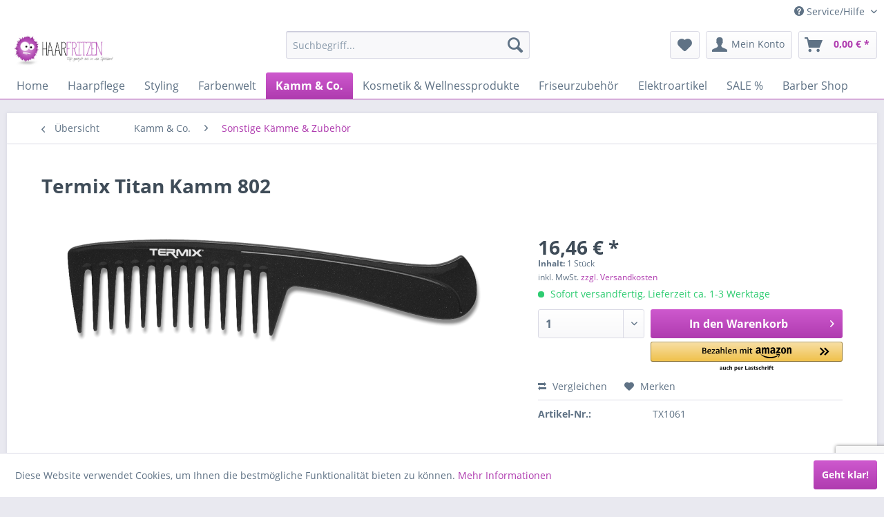

--- FILE ---
content_type: text/html; charset=UTF-8
request_url: https://www.haarfritzen.de/kamm-co./sonstige-kaemme-zubehoer/termix-titan-kamm-802
body_size: 17986
content:
<!DOCTYPE html> <html class="no-js" lang="de" itemscope="itemscope" itemtype="https://schema.org/WebPage"> <head> <meta charset="utf-8"> <meta name="author" content="" /> <meta name="robots" content="index,follow" /> <meta name="revisit-after" content="15 days" /> <meta name="keywords" content="Entwirren, Frisieren, Färben, Haaren" /> <meta name="description" content="zum Entwirren, Frisieren und Färben von Haaren" /> <meta property="og:type" content="product" /> <meta property="og:site_name" content="Haarfritzen" /> <meta property="og:url" content="https://www.haarfritzen.de/kamm-co./sonstige-kaemme-zubehoer/termix-titan-kamm-802" /> <meta property="og:title" content="Termix Titan Kamm 802" /> <meta property="og:description" content="zum Entwirren, Frisieren und Färben von Haaren" /> <meta property="og:image" content="https://www.haarfritzen.de/media/image/e6/66/86/TX1061.png" /> <meta property="product:brand" content="Termix" /> <meta property="product:price" content="16,46" /> <meta property="product:product_link" content="https://www.haarfritzen.de/kamm-co./sonstige-kaemme-zubehoer/termix-titan-kamm-802" /> <meta name="twitter:card" content="product" /> <meta name="twitter:site" content="Haarfritzen" /> <meta name="twitter:title" content="Termix Titan Kamm 802" /> <meta name="twitter:description" content="zum Entwirren, Frisieren und Färben von Haaren" /> <meta name="twitter:image" content="https://www.haarfritzen.de/media/image/e6/66/86/TX1061.png" /> <meta itemprop="copyrightHolder" content="Haarfritzen" /> <meta itemprop="copyrightYear" content="2014" /> <meta itemprop="isFamilyFriendly" content="True" /> <meta itemprop="image" content="https://www.haarfritzen.de/media/image/5b/56/41/haarfritzenDpKl3VRF1qed1GM0BO0yMDxYIz.jpg" /> <meta name="viewport" content="width=device-width, initial-scale=1.0"> <meta name="mobile-web-app-capable" content="yes"> <meta name="apple-mobile-web-app-title" content="Haarfritzen"> <meta name="apple-mobile-web-app-capable" content="yes"> <meta name="apple-mobile-web-app-status-bar-style" content="default"> <link rel="apple-touch-icon-precomposed" href="/themes/Frontend/Responsive/frontend/_public/src/img/apple-touch-icon-precomposed.png"> <link rel="shortcut icon" href="https://www.haarfritzen.de/media/image/e8/84/94/like_us.png"> <meta name="msapplication-navbutton-color" content="#af3baf" /> <meta name="application-name" content="Haarfritzen" /> <meta name="msapplication-starturl" content="https://www.haarfritzen.de/" /> <meta name="msapplication-window" content="width=1024;height=768" /> <meta name="msapplication-TileImage" content="/themes/Frontend/Responsive/frontend/_public/src/img/win-tile-image.png"> <meta name="msapplication-TileColor" content="#af3baf"> <meta name="theme-color" content="#af3baf" /> <link rel="canonical" href="https://www.haarfritzen.de/kamm-co./sonstige-kaemme-zubehoer/termix-titan-kamm-802" /> <title itemprop="name"> Termix Titan Kamm 802 | Sonstige Kämme & Zubehör | Kamm & Co. | Haarfritzen</title> <link href="/web/cache/1734094712_9eee736b494a506dcced84a8195b1f58.css" media="all" rel="stylesheet" type="text/css" /> </head> <body class="is--ctl-detail is--act-index amazon-pay-listing-buttons" > <div class="page-wrap"> <noscript class="noscript-main"> <div class="alert is--warning"> <div class="alert--icon"> <i class="icon--element icon--warning"></i> </div> <div class="alert--content"> Um Haarfritzen in vollem Umfang nutzen zu k&ouml;nnen, empfehlen wir Ihnen Javascript in Ihrem Browser zu aktiveren. </div> </div> </noscript> <header class="header-main"> <div class="top-bar"> <div class="container block-group"> <nav class="top-bar--navigation block" role="menubar">   <div class="navigation--entry entry--compare is--hidden" role="menuitem" aria-haspopup="true" data-drop-down-menu="true">   </div> <div class="navigation--entry entry--service has--drop-down" role="menuitem" aria-haspopup="true" data-drop-down-menu="true"> <i class="icon--service"></i> Service/Hilfe <ul class="service--list is--rounded" role="menu"> <li class="service--entry" role="menuitem"> <a class="service--link" href="https://www.haarfritzen.de/registerFC/index/sValidation/H" title="Händler-Login" > Händler-Login </a> </li> <li class="service--entry" role="menuitem"> <a class="service--link" href="https://www.haarfritzen.de/rechtliche-vorabinformationen" title="rechtliche Vorabinformationen" > rechtliche Vorabinformationen </a> </li> <li class="service--entry" role="menuitem"> <a class="service--link" href="https://www.haarfritzen.de/kontaktformular" title="Kontakt" target="_self"> Kontakt </a> </li> <li class="service--entry" role="menuitem"> <a class="service--link" href="https://www.haarfritzen.de/liefer-und-versandbedingungen" title="Liefer- und Versandbedingungen" > Liefer- und Versandbedingungen </a> </li> <li class="service--entry" role="menuitem"> <a class="service--link" href="https://www.haarfritzen.de/widerrufsrecht" title="Widerrufsrecht" > Widerrufsrecht </a> </li> <li class="service--entry" role="menuitem"> <a class="service--link" href="https://www.haarfritzen.de/datenschutz" title="Datenschutz" > Datenschutz </a> </li> <li class="service--entry" role="menuitem"> <a class="service--link" href="https://www.haarfritzen.de/widerrufsformular" title="Widerrufsformular" > Widerrufsformular </a> </li> <li class="service--entry" role="menuitem"> <a class="service--link" href="https://www.haarfritzen.de/agb" title="AGB" > AGB </a> </li> <li class="service--entry" role="menuitem"> <a class="service--link" href="https://www.haarfritzen.de/impressum" title="Impressum" > Impressum </a> </li> </ul> </div> </nav> </div> </div> <div class="container header--navigation"> <div class="logo-main block-group" role="banner"> <div class="logo--shop block"> <a class="logo--link" href="https://www.haarfritzen.de/" title="Haarfritzen - zur Startseite wechseln"> <picture> <source srcset="https://www.haarfritzen.de/media/image/5b/56/41/haarfritzenDpKl3VRF1qed1GM0BO0yMDxYIz.jpg" media="(min-width: 78.75em)"> <source srcset="https://www.haarfritzen.de/media/image/3f/b3/28/haarfritzenMstXvg5p2t9Ya.jpg" media="(min-width: 64em)"> <source srcset="https://www.haarfritzen.de/media/image/3f/b3/28/haarfritzenMstXvg5p2t9Ya.jpg" media="(min-width: 48em)"> <img srcset="https://www.haarfritzen.de/media/image/3f/b3/28/haarfritzenMstXvg5p2t9Ya.jpg" alt="Haarfritzen - zur Startseite wechseln" /> </picture> </a> </div> </div> <nav class="shop--navigation block-group"> <ul class="navigation--list block-group" role="menubar"> <li class="navigation--entry entry--menu-left" role="menuitem"> <a class="entry--link entry--trigger btn is--icon-left" href="#offcanvas--left" data-offcanvas="true" data-offCanvasSelector=".sidebar-main" aria-label="Menü"> <i class="icon--menu"></i> Menü </a> </li> <li class="navigation--entry entry--search" role="menuitem" data-search="true" aria-haspopup="true" data-minLength="3"> <a class="btn entry--link entry--trigger" href="#show-hide--search" title="Suche anzeigen / schließen" aria-label="Suche anzeigen / schließen"> <i class="icon--search"></i> <span class="search--display">Suchen</span> </a> <form action="/search" method="get" class="main-search--form"> <input type="search" name="sSearch" aria-label="Suchbegriff..." class="main-search--field" autocomplete="off" autocapitalize="off" placeholder="Suchbegriff..." maxlength="30" /> <button type="submit" class="main-search--button" aria-label="Suchen"> <i class="icon--search"></i> <span class="main-search--text">Suchen</span> </button> <div class="form--ajax-loader">&nbsp;</div> </form> <div class="main-search--results"></div> </li>  <li class="navigation--entry entry--notepad" role="menuitem"> <a href="https://www.haarfritzen.de/note" title="Merkzettel" aria-label="Merkzettel" class="btn"> <i class="icon--heart"></i> </a> </li> <li class="navigation--entry entry--account" role="menuitem" data-offcanvas="true" data-offCanvasSelector=".account--dropdown-navigation"> <a href="https://www.haarfritzen.de/account" title="Mein Konto" aria-label="Mein Konto" class="btn is--icon-left entry--link account--link"> <i class="icon--account"></i> <span class="account--display"> Mein Konto </span> </a> </li> <li class="navigation--entry entry--cart" role="menuitem"> <a class="btn is--icon-left cart--link" href="https://www.haarfritzen.de/checkout/cart" title="Warenkorb" aria-label="Warenkorb"> <span class="cart--display"> Warenkorb </span> <span class="badge is--primary is--minimal cart--quantity is--hidden">0</span> <i class="icon--basket"></i> <span class="cart--amount"> 0,00&nbsp;&euro; * </span> </a> <div class="ajax-loader">&nbsp;</div> </li>  </ul> </nav> <div class="container--ajax-cart" data-collapse-cart="true"></div> </div> </header> <nav class="navigation-main"> <div class="container" data-menu-scroller="true" data-listSelector=".navigation--list.container" data-viewPortSelector=".navigation--list-wrapper"> <div class="navigation--list-wrapper"> <ul class="navigation--list container" role="menubar" itemscope="itemscope" itemtype="https://schema.org/SiteNavigationElement"> <li class="navigation--entry is--home" role="menuitem"><a class="navigation--link is--first" href="https://www.haarfritzen.de/" title="Home" aria-label="Home" itemprop="url"><span itemprop="name">Home</span></a></li><li class="navigation--entry" role="menuitem"><a class="navigation--link" href="https://www.haarfritzen.de/haarpflege/" title="Haarpflege" aria-label="Haarpflege" itemprop="url"><span itemprop="name">Haarpflege</span></a></li><li class="navigation--entry" role="menuitem"><a class="navigation--link" href="https://www.haarfritzen.de/styling/" title="Styling" aria-label="Styling" itemprop="url"><span itemprop="name">Styling</span></a></li><li class="navigation--entry" role="menuitem"><a class="navigation--link" href="https://www.haarfritzen.de/farbenwelt/" title="Farbenwelt" aria-label="Farbenwelt" itemprop="url"><span itemprop="name">Farbenwelt</span></a></li><li class="navigation--entry is--active" role="menuitem"><a class="navigation--link is--active" href="https://www.haarfritzen.de/kamm-co./" title="Kamm & Co." aria-label="Kamm & Co." itemprop="url"><span itemprop="name">Kamm & Co.</span></a></li><li class="navigation--entry" role="menuitem"><a class="navigation--link" href="https://www.haarfritzen.de/kosmetik-wellnessprodukte/" title="Kosmetik & Wellnessprodukte" aria-label="Kosmetik & Wellnessprodukte" itemprop="url"><span itemprop="name">Kosmetik & Wellnessprodukte</span></a></li><li class="navigation--entry" role="menuitem"><a class="navigation--link" href="https://www.haarfritzen.de/friseurzubehoer/" title="Friseurzubehör" aria-label="Friseurzubehör" itemprop="url"><span itemprop="name">Friseurzubehör</span></a></li><li class="navigation--entry" role="menuitem"><a class="navigation--link" href="https://www.haarfritzen.de/elektroartikel/" title="Elektroartikel" aria-label="Elektroartikel" itemprop="url"><span itemprop="name">Elektroartikel</span></a></li><li class="navigation--entry" role="menuitem"><a class="navigation--link" href="https://www.haarfritzen.de/sale/" title="SALE %" aria-label="SALE %" itemprop="url"><span itemprop="name">SALE %</span></a></li><li class="navigation--entry" role="menuitem"><a class="navigation--link" href="https://www.haarfritzen.de/barber-shop/" title="Barber Shop" aria-label="Barber Shop" itemprop="url"><span itemprop="name">Barber Shop</span></a></li> </ul> </div> <div class="advanced-menu" data-advanced-menu="true" data-hoverDelay="0"> <div class="menu--container"> <div class="button-container"> <a href="https://www.haarfritzen.de/haarpflege/" class="button--category" aria-label="Zur Kategorie Haarpflege" title="Zur Kategorie Haarpflege"> <i class="icon--arrow-right"></i> Zur Kategorie Haarpflege </a> <span class="button--close"> <i class="icon--cross"></i> </span> </div> <div class="content--wrapper has--content has--teaser"> <ul class="menu--list menu--level-0 columns--3" style="width: 75%;"> <li class="menu--list-item item--level-0" style="width: 100%"> <a href="https://www.haarfritzen.de/haarpflege/fuer-peruecken-und-zweithaar/" class="menu--list-item-link" aria-label="Für Perücken und Zweithaar" title="Für Perücken und Zweithaar">Für Perücken und Zweithaar</a> </li> <li class="menu--list-item item--level-0" style="width: 100%"> <a href="https://www.haarfritzen.de/haarpflege/shampoos/" class="menu--list-item-link" aria-label="Shampoos" title="Shampoos">Shampoos</a> </li> <li class="menu--list-item item--level-0" style="width: 100%"> <a href="https://www.haarfritzen.de/haarpflege/conditioner/" class="menu--list-item-link" aria-label="Conditioner" title="Conditioner">Conditioner</a> </li> <li class="menu--list-item item--level-0" style="width: 100%"> <a href="https://www.haarfritzen.de/haarpflege/treatment-haarkur/" class="menu--list-item-link" aria-label="Treatment / Haarkur" title="Treatment / Haarkur">Treatment / Haarkur</a> </li> <li class="menu--list-item item--level-0" style="width: 100%"> <a href="https://www.haarfritzen.de/haarpflege/leave-in-pflege/" class="menu--list-item-link" aria-label="Leave-In-Pflege" title="Leave-In-Pflege">Leave-In-Pflege</a> </li> <li class="menu--list-item item--level-0" style="width: 100%"> <a href="https://www.haarfritzen.de/haarpflege/natuerliche-pflege/" class="menu--list-item-link" aria-label="natürliche Pflege" title="natürliche Pflege">natürliche Pflege</a> </li> <li class="menu--list-item item--level-0" style="width: 100%"> <a href="https://www.haarfritzen.de/haarpflege/feines-haar/" class="menu--list-item-link" aria-label="feines Haar" title="feines Haar">feines Haar</a> </li> <li class="menu--list-item item--level-0" style="width: 100%"> <a href="https://www.haarfritzen.de/haarpflege/trockenes-haar/" class="menu--list-item-link" aria-label="trockenes Haar" title="trockenes Haar">trockenes Haar</a> </li> <li class="menu--list-item item--level-0" style="width: 100%"> <a href="https://www.haarfritzen.de/haarpflege/strapaziertes-haar/" class="menu--list-item-link" aria-label="strapaziertes Haar" title="strapaziertes Haar">strapaziertes Haar</a> </li> <li class="menu--list-item item--level-0" style="width: 100%"> <a href="https://www.haarfritzen.de/haarpflege/coloriertes-haar/" class="menu--list-item-link" aria-label="coloriertes Haar" title="coloriertes Haar">coloriertes Haar</a> </li> <li class="menu--list-item item--level-0" style="width: 100%"> <a href="https://www.haarfritzen.de/haarpflege/lockiges-haar/" class="menu--list-item-link" aria-label="lockiges Haar" title="lockiges Haar">lockiges Haar</a> </li> <li class="menu--list-item item--level-0" style="width: 100%"> <a href="https://www.haarfritzen.de/haarpflege/anti-age-pflege/" class="menu--list-item-link" aria-label="Anti-Age Pflege" title="Anti-Age Pflege">Anti-Age Pflege</a> </li> <li class="menu--list-item item--level-0" style="width: 100%"> <a href="https://www.haarfritzen.de/haarpflege/leicht-fettendes-haar/" class="menu--list-item-link" aria-label="leicht fettendes Haar" title="leicht fettendes Haar">leicht fettendes Haar</a> </li> <li class="menu--list-item item--level-0" style="width: 100%"> <a href="https://www.haarfritzen.de/haarpflege/schuppen/" class="menu--list-item-link" aria-label="Schuppen" title="Schuppen">Schuppen</a> </li> <li class="menu--list-item item--level-0" style="width: 100%"> <a href="https://www.haarfritzen.de/haarpflege/widerspenstiges-haar/" class="menu--list-item-link" aria-label="widerspenstiges Haar" title="widerspenstiges Haar">widerspenstiges Haar</a> </li> <li class="menu--list-item item--level-0" style="width: 100%"> <a href="https://www.haarfritzen.de/haarpflege/blondes-haar/" class="menu--list-item-link" aria-label="blondes Haar" title="blondes Haar">blondes Haar</a> </li> <li class="menu--list-item item--level-0" style="width: 100%"> <a href="https://www.haarfritzen.de/haarpflege/graues-haar/" class="menu--list-item-link" aria-label="graues Haar" title="graues Haar">graues Haar</a> </li> <li class="menu--list-item item--level-0" style="width: 100%"> <a href="https://www.haarfritzen.de/haarpflege/normales-haar-kopfhautpflege/" class="menu--list-item-link" aria-label="normales Haar &amp; Kopfhautpflege" title="normales Haar &amp; Kopfhautpflege">normales Haar & Kopfhautpflege</a> </li> <li class="menu--list-item item--level-0" style="width: 100%"> <a href="https://www.haarfritzen.de/haarpflege/after-sun-haarpflege/" class="menu--list-item-link" aria-label="After Sun Haarpflege" title="After Sun Haarpflege">After Sun Haarpflege</a> </li> <li class="menu--list-item item--level-0" style="width: 100%"> <a href="https://www.haarfritzen.de/haarpflege/haarausfall-duenner-werdendes-h/" class="menu--list-item-link" aria-label="Haarausfall &amp; dünner werdendes H" title="Haarausfall &amp; dünner werdendes H">Haarausfall & dünner werdendes H</a> </li> <li class="menu--list-item item--level-0" style="width: 100%"> <a href="https://www.haarfritzen.de/haarpflege/just-4-men-pflege/" class="menu--list-item-link" aria-label="Just 4 Men Pflege" title="Just 4 Men Pflege">Just 4 Men Pflege</a> </li> <li class="menu--list-item item--level-0" style="width: 100%"> <a href="https://www.haarfritzen.de/haarpflege/dauerwelle/" class="menu--list-item-link" aria-label="Dauerwelle" title="Dauerwelle">Dauerwelle</a> </li> <li class="menu--list-item item--level-0" style="width: 100%"> <a href="https://www.haarfritzen.de/haarpflege/haarpflege-sets/" class="menu--list-item-link" aria-label="Haarpflege-Sets" title="Haarpflege-Sets">Haarpflege-Sets</a> </li> </ul> <div class="menu--delimiter" style="right: 25%;"></div> <div class="menu--teaser" style="width: 25%;"> <a href="https://www.haarfritzen.de/haarpflege/" aria-label="Zur Kategorie Haarpflege" title="Zur Kategorie Haarpflege" class="teaser--image" style="background-image: url(https://www.haarfritzen.de/media/image/39/6f/2d/Fotolia_46414228_XS.jpg);"></a> <div class="teaser--headline">Haarpflege</div> <div class="teaser--text"> Die richtige Haarpflege ist entscheidend für gesundes und schönes Haar. Mit den richtigen Produkten und einer passenden Pflegeroutine können Sie Ihr Haar stärken und ihm Glanz verleihen. Von der Wahl des richtigen Shampoos bis hin zur... <a class="teaser--text-link" href="https://www.haarfritzen.de/haarpflege/" aria-label="mehr erfahren" title="mehr erfahren"> mehr erfahren </a> </div> </div> </div> </div> <div class="menu--container"> <div class="button-container"> <a href="https://www.haarfritzen.de/styling/" class="button--category" aria-label="Zur Kategorie Styling" title="Zur Kategorie Styling"> <i class="icon--arrow-right"></i> Zur Kategorie Styling </a> <span class="button--close"> <i class="icon--cross"></i> </span> </div> <div class="content--wrapper has--content has--teaser"> <ul class="menu--list menu--level-0 columns--3" style="width: 75%;"> <li class="menu--list-item item--level-0" style="width: 100%"> <a href="https://www.haarfritzen.de/styling/hitzeschutz/" class="menu--list-item-link" aria-label="Hitzeschutz" title="Hitzeschutz">Hitzeschutz</a> </li> <li class="menu--list-item item--level-0" style="width: 100%"> <a href="https://www.haarfritzen.de/styling/farbschutz/" class="menu--list-item-link" aria-label="Farbschutz" title="Farbschutz">Farbschutz</a> </li> <li class="menu--list-item item--level-0" style="width: 100%"> <a href="https://www.haarfritzen.de/styling/glaettung/" class="menu--list-item-link" aria-label="Glättung" title="Glättung">Glättung</a> </li> <li class="menu--list-item item--level-0" style="width: 100%"> <a href="https://www.haarfritzen.de/styling/glanz/" class="menu--list-item-link" aria-label="Glanz" title="Glanz">Glanz</a> </li> <li class="menu--list-item item--level-0" style="width: 100%"> <a href="https://www.haarfritzen.de/styling/volumen-struktur/" class="menu--list-item-link" aria-label="Volumen &amp; Struktur" title="Volumen &amp; Struktur">Volumen & Struktur</a> </li> <li class="menu--list-item item--level-0" style="width: 100%"> <a href="https://www.haarfritzen.de/styling/lockenstyling/" class="menu--list-item-link" aria-label="Lockenstyling" title="Lockenstyling">Lockenstyling</a> </li> <li class="menu--list-item item--level-0" style="width: 100%"> <a href="https://www.haarfritzen.de/styling/haargel-wachs-co/" class="menu--list-item-link" aria-label="Haargel, Wachs &amp; Co" title="Haargel, Wachs &amp; Co">Haargel, Wachs & Co</a> </li> <li class="menu--list-item item--level-0" style="width: 100%"> <a href="https://www.haarfritzen.de/styling/haarspray-lack-festiger/" class="menu--list-item-link" aria-label="Haarspray, Lack &amp; Festiger" title="Haarspray, Lack &amp; Festiger">Haarspray, Lack & Festiger</a> </li> <li class="menu--list-item item--level-0" style="width: 100%"> <a href="https://www.haarfritzen.de/styling/just-4-men/" class="menu--list-item-link" aria-label="Just 4 Men" title="Just 4 Men">Just 4 Men</a> </li> </ul> <div class="menu--delimiter" style="right: 25%;"></div> <div class="menu--teaser" style="width: 25%;"> <a href="https://www.haarfritzen.de/styling/" aria-label="Zur Kategorie Styling" title="Zur Kategorie Styling" class="teaser--image" style="background-image: url(https://www.haarfritzen.de/media/image/f7/1b/f2/Fotolia_222662927_M.jpg);"></a> <div class="teaser--headline">Styling</div> <div class="teaser--text"> Entdecken Sie unsere vielfältige Auswahl an hochwertigen Haarstylingprodukten, die Ihnen helfen, Ihren perfekten Look zu kreieren und zu erhalten! Ob Sie nach einem starken Halt für den ganzen Tag, einem natürlichen Glanz oder einer leichten... <a class="teaser--text-link" href="https://www.haarfritzen.de/styling/" aria-label="mehr erfahren" title="mehr erfahren"> mehr erfahren </a> </div> </div> </div> </div> <div class="menu--container"> <div class="button-container"> <a href="https://www.haarfritzen.de/farbenwelt/" class="button--category" aria-label="Zur Kategorie Farbenwelt" title="Zur Kategorie Farbenwelt"> <i class="icon--arrow-right"></i> Zur Kategorie Farbenwelt </a> <span class="button--close"> <i class="icon--cross"></i> </span> </div> <div class="content--wrapper has--content has--teaser"> <ul class="menu--list menu--level-0 columns--3" style="width: 75%;"> <li class="menu--list-item item--level-0" style="width: 100%"> <a href="https://www.haarfritzen.de/farbenwelt/vor-nachbehandlungen-farbentferner/" class="menu--list-item-link" aria-label="Vor-, Nachbehandlungen &amp; Farbentferner" title="Vor-, Nachbehandlungen &amp; Farbentferner">Vor-, Nachbehandlungen & Farbentferner</a> </li> <li class="menu--list-item item--level-0" style="width: 100%"> <a href="https://www.haarfritzen.de/farbenwelt/veredelung-von-blondem-haar/" class="menu--list-item-link" aria-label="Veredelung von blondem Haar" title="Veredelung von blondem Haar">Veredelung von blondem Haar</a> </li> <li class="menu--list-item item--level-0" style="width: 100%"> <a href="https://www.haarfritzen.de/farbenwelt/haar-mascara-make-up-puder/" class="menu--list-item-link" aria-label="Haar-Mascara - Make-Up - Puder" title="Haar-Mascara - Make-Up - Puder">Haar-Mascara - Make-Up - Puder</a> </li> <li class="menu--list-item item--level-0" style="width: 100%"> <a href="https://www.haarfritzen.de/farbenwelt/haarfarben/" class="menu--list-item-link" aria-label="Haarfarben" title="Haarfarben">Haarfarben</a> <ul class="menu--list menu--level-1 columns--3"> <li class="menu--list-item item--level-1"> <a href="https://www.haarfritzen.de/farbenwelt/haarfarben/goldwell-elumen-haarfarbe/" class="menu--list-item-link" aria-label="Goldwell Elumen Haarfarbe" title="Goldwell Elumen Haarfarbe">Goldwell Elumen Haarfarbe</a> </li> <li class="menu--list-item item--level-1"> <a href="https://www.haarfritzen.de/farbenwelt/haarfarben/alcina-color-creme-permanent-faerbend/" class="menu--list-item-link" aria-label="Alcina Color Creme - permanent färbend" title="Alcina Color Creme - permanent färbend">Alcina Color Creme - permanent färbend</a> </li> <li class="menu--list-item item--level-1"> <a href="https://www.haarfritzen.de/farbenwelt/haarfarben/colorpure/" class="menu--list-item-link" aria-label="Colorpure" title="Colorpure">Colorpure</a> </li> <li class="menu--list-item item--level-1"> <a href="https://www.haarfritzen.de/farbenwelt/haarfarben/goldwell-topchic-permanent-hair-color/" class="menu--list-item-link" aria-label="Goldwell Topchic Permanent Hair Color" title="Goldwell Topchic Permanent Hair Color">Goldwell Topchic Permanent Hair Color</a> </li> <li class="menu--list-item item--level-1"> <a href="https://www.haarfritzen.de/farbenwelt/haarfarben/goldwell-topchic-250-ml/" class="menu--list-item-link" aria-label="Goldwell Topchic 250 ml" title="Goldwell Topchic 250 ml">Goldwell Topchic 250 ml</a> </li> <li class="menu--list-item item--level-1"> <a href="https://www.haarfritzen.de/farbenwelt/haarfarben/londa-londacolor-cremehaarfarbe/" class="menu--list-item-link" aria-label="Londa Londacolor Cremehaarfarbe" title="Londa Londacolor Cremehaarfarbe">Londa Londacolor Cremehaarfarbe</a> </li> <li class="menu--list-item item--level-1"> <a href="https://www.haarfritzen.de/farbenwelt/haarfarben/loreal-inoa-cremehaarfarbe/" class="menu--list-item-link" aria-label="Loreal INOA Cremehaarfarbe" title="Loreal INOA Cremehaarfarbe">Loreal INOA Cremehaarfarbe</a> </li> <li class="menu--list-item item--level-1"> <a href="https://www.haarfritzen.de/farbenwelt/haarfarben/loreal-majirel-metals/" class="menu--list-item-link" aria-label="Loreal Majirel Metals" title="Loreal Majirel Metals">Loreal Majirel Metals</a> </li> <li class="menu--list-item item--level-1"> <a href="https://www.haarfritzen.de/farbenwelt/haarfarben/loreal-majirel-high-lift-50-ml/" class="menu--list-item-link" aria-label="Loreal Majirel High Lift 50 ml" title="Loreal Majirel High Lift 50 ml">Loreal Majirel High Lift 50 ml</a> </li> <li class="menu--list-item item--level-1"> <a href="https://www.haarfritzen.de/farbenwelt/haarfarben/loreal-inoa-supreme/" class="menu--list-item-link" aria-label="Loreal INOA Supreme" title="Loreal INOA Supreme">Loreal INOA Supreme</a> </li> <li class="menu--list-item item--level-1"> <a href="https://www.haarfritzen.de/farbenwelt/haarfarben/loreal-majirel-cool-cover/" class="menu--list-item-link" aria-label="Loreal Majirel Cool Cover" title="Loreal Majirel Cool Cover">Loreal Majirel Cool Cover</a> </li> <li class="menu--list-item item--level-1"> <a href="https://www.haarfritzen.de/farbenwelt/haarfarben/loreal-majirel-cremehaarfarbe/" class="menu--list-item-link" aria-label="Loreal Majirel Cremehaarfarbe" title="Loreal Majirel Cremehaarfarbe">Loreal Majirel Cremehaarfarbe</a> </li> <li class="menu--list-item item--level-1"> <a href="https://www.haarfritzen.de/farbenwelt/haarfarben/loreal-majirouge/" class="menu--list-item-link" aria-label="Loreal Majirouge" title="Loreal Majirouge">Loreal Majirouge</a> </li> <li class="menu--list-item item--level-1"> <a href="https://www.haarfritzen.de/farbenwelt/haarfarben/loreal-homme-cover-5/" class="menu--list-item-link" aria-label="Loreal Homme Cover 5" title="Loreal Homme Cover 5">Loreal Homme Cover 5</a> </li> <li class="menu--list-item item--level-1"> <a href="https://www.haarfritzen.de/farbenwelt/haarfarben/schwarzkopf-igora-color10/" class="menu--list-item-link" aria-label="Schwarzkopf Igora Color10" title="Schwarzkopf Igora Color10">Schwarzkopf Igora Color10</a> </li> <li class="menu--list-item item--level-1"> <a href="https://www.haarfritzen.de/farbenwelt/haarfarben/schwarzkopf-igora-royal/" class="menu--list-item-link" aria-label="Schwarzkopf Igora Royal" title="Schwarzkopf Igora Royal">Schwarzkopf Igora Royal</a> </li> <li class="menu--list-item item--level-1"> <a href="https://www.haarfritzen.de/farbenwelt/haarfarben/schwarzkopf-igora-colorworx/" class="menu--list-item-link" aria-label="Schwarzkopf Igora ColorWorx" title="Schwarzkopf Igora ColorWorx">Schwarzkopf Igora ColorWorx</a> </li> <li class="menu--list-item item--level-1"> <a href="https://www.haarfritzen.de/farbenwelt/haarfarben/schwarzkopf-essensity/" class="menu--list-item-link" aria-label="Schwarzkopf Essensity" title="Schwarzkopf Essensity">Schwarzkopf Essensity</a> </li> <li class="menu--list-item item--level-1"> <a href="https://www.haarfritzen.de/farbenwelt/haarfarben/tahe-ionic-by-lumiere/" class="menu--list-item-link" aria-label="Tahe IONIC by Lumiere" title="Tahe IONIC by Lumiere">Tahe IONIC by Lumiere</a> </li> <li class="menu--list-item item--level-1"> <a href="https://www.haarfritzen.de/farbenwelt/haarfarben/wella-koleston-perfect/" class="menu--list-item-link" aria-label="Wella Koleston Perfect" title="Wella Koleston Perfect">Wella Koleston Perfect</a> </li> <li class="menu--list-item item--level-1"> <a href="https://www.haarfritzen.de/farbenwelt/haarfarben/wella-illumina-color/" class="menu--list-item-link" aria-label="Wella Illumina Color" title="Wella Illumina Color">Wella Illumina Color</a> </li> </ul> </li> <li class="menu--list-item item--level-0" style="width: 100%"> <a href="https://www.haarfritzen.de/farbenwelt/sanfte-toenungen/" class="menu--list-item-link" aria-label="Sanfte Tönungen" title="Sanfte Tönungen">Sanfte Tönungen</a> <ul class="menu--list menu--level-1 columns--3"> <li class="menu--list-item item--level-1"> <a href="https://www.haarfritzen.de/farbenwelt/sanfte-toenungen/alcina-color-gloss-care-emulsion/" class="menu--list-item-link" aria-label="Alcina Color Gloss + Care Emulsion" title="Alcina Color Gloss + Care Emulsion">Alcina Color Gloss + Care Emulsion</a> </li> <li class="menu--list-item item--level-1"> <a href="https://www.haarfritzen.de/farbenwelt/sanfte-toenungen/goldwell-coloance-soft-color/" class="menu--list-item-link" aria-label="Goldwell Coloance Soft Color" title="Goldwell Coloance Soft Color">Goldwell Coloance Soft Color</a> </li> <li class="menu--list-item item--level-1"> <a href="https://www.haarfritzen.de/farbenwelt/sanfte-toenungen/londa-color-switch/" class="menu--list-item-link" aria-label="Londa Color Switch" title="Londa Color Switch">Londa Color Switch</a> </li> <li class="menu--list-item item--level-1"> <a href="https://www.haarfritzen.de/farbenwelt/sanfte-toenungen/nouvelle-sanfte-toenungen/" class="menu--list-item-link" aria-label="Nouvelle Sanfte Tönungen" title="Nouvelle Sanfte Tönungen">Nouvelle Sanfte Tönungen</a> </li> <li class="menu--list-item item--level-1"> <a href="https://www.haarfritzen.de/farbenwelt/sanfte-toenungen/alcina-color-emulsion/" class="menu--list-item-link" aria-label="ALCINA COLOR EMULSION" title="ALCINA COLOR EMULSION">ALCINA COLOR EMULSION</a> </li> <li class="menu--list-item item--level-1"> <a href="https://www.haarfritzen.de/farbenwelt/sanfte-toenungen/wella-eos-pflanzentoenung/" class="menu--list-item-link" aria-label="Wella EOS Pflanzentönung" title="Wella EOS Pflanzentönung">Wella EOS Pflanzentönung</a> </li> <li class="menu--list-item item--level-1"> <a href="https://www.haarfritzen.de/farbenwelt/sanfte-toenungen/wella-color-fresh-create/" class="menu--list-item-link" aria-label="Wella Color Fresh Create" title="Wella Color Fresh Create">Wella Color Fresh Create</a> </li> <li class="menu--list-item item--level-1"> <a href="https://www.haarfritzen.de/farbenwelt/sanfte-toenungen/wella-color-fresh-toenungsliquid/" class="menu--list-item-link" aria-label="Wella Color Fresh Tönungsliquid" title="Wella Color Fresh Tönungsliquid">Wella Color Fresh Tönungsliquid</a> </li> <li class="menu--list-item item--level-1"> <a href="https://www.haarfritzen.de/farbenwelt/sanfte-toenungen/wella-perfecton-tonspuelung/" class="menu--list-item-link" aria-label="Wella Perfecton Tonspülung" title="Wella Perfecton Tonspülung">Wella Perfecton Tonspülung</a> </li> <li class="menu--list-item item--level-1"> <a href="https://www.haarfritzen.de/farbenwelt/sanfte-toenungen/loreal-colorfulhair/" class="menu--list-item-link" aria-label="Loreal Colorfulhair" title="Loreal Colorfulhair">Loreal Colorfulhair</a> </li> <li class="menu--list-item item--level-1"> <a href="https://www.haarfritzen.de/farbenwelt/sanfte-toenungen/directions/" class="menu--list-item-link" aria-label="Directions" title="Directions">Directions</a> </li> <li class="menu--list-item item--level-1"> <a href="https://www.haarfritzen.de/farbenwelt/sanfte-toenungen/loreal-chromative/" class="menu--list-item-link" aria-label="Loreal Chromative" title="Loreal Chromative">Loreal Chromative</a> </li> </ul> </li> <li class="menu--list-item item--level-0" style="width: 100%"> <a href="https://www.haarfritzen.de/farbenwelt/intensiv-toenungen/" class="menu--list-item-link" aria-label="Intensiv Tönungen" title="Intensiv Tönungen">Intensiv Tönungen</a> <ul class="menu--list menu--level-1 columns--3"> <li class="menu--list-item item--level-1"> <a href="https://www.haarfritzen.de/farbenwelt/intensiv-toenungen/alcina-color-creme-intensiv-toenung/" class="menu--list-item-link" aria-label="Alcina Color Creme Intensiv-Tönung" title="Alcina Color Creme Intensiv-Tönung">Alcina Color Creme Intensiv-Tönung</a> </li> <li class="menu--list-item item--level-1"> <a href="https://www.haarfritzen.de/farbenwelt/intensiv-toenungen/goldwell-colorance-elumenated/" class="menu--list-item-link" aria-label="Goldwell Colorance Elumenated" title="Goldwell Colorance Elumenated">Goldwell Colorance Elumenated</a> </li> <li class="menu--list-item item--level-1"> <a href="https://www.haarfritzen.de/farbenwelt/intensiv-toenungen/nouvelle-intensivtoenungen/" class="menu--list-item-link" aria-label="Nouvelle Intensivtönungen" title="Nouvelle Intensivtönungen">Nouvelle Intensivtönungen</a> </li> <li class="menu--list-item item--level-1"> <a href="https://www.haarfritzen.de/farbenwelt/intensiv-toenungen/goldwell-colorance-ph-6-8-intensivtoenung/" class="menu--list-item-link" aria-label="Goldwell Colorance pH 6,8 Intensivtönung" title="Goldwell Colorance pH 6,8 Intensivtönung">Goldwell Colorance pH 6,8 Intensivtönung</a> </li> <li class="menu--list-item item--level-1"> <a href="https://www.haarfritzen.de/farbenwelt/intensiv-toenungen/goldwell-colorance-acid-color-de/" class="menu--list-item-link" aria-label="Goldwell Colorance Acid Color De" title="Goldwell Colorance Acid Color De">Goldwell Colorance Acid Color De</a> </li> <li class="menu--list-item item--level-1"> <a href="https://www.haarfritzen.de/farbenwelt/intensiv-toenungen/londa-londacolor-intensivtoenung/" class="menu--list-item-link" aria-label="Londa Londacolor Intensivtönung" title="Londa Londacolor Intensivtönung">Londa Londacolor Intensivtönung</a> </li> <li class="menu--list-item item--level-1"> <a href="https://www.haarfritzen.de/farbenwelt/intensiv-toenungen/loreal-luo-color/" class="menu--list-item-link" aria-label="Loreal Luo Color" title="Loreal Luo Color">Loreal Luo Color</a> </li> <li class="menu--list-item item--level-1"> <a href="https://www.haarfritzen.de/farbenwelt/intensiv-toenungen/loreal-dialight/" class="menu--list-item-link" aria-label="Loreal Dialight" title="Loreal Dialight">Loreal Dialight</a> </li> <li class="menu--list-item item--level-1"> <a href="https://www.haarfritzen.de/farbenwelt/intensiv-toenungen/loreal-diarichesse/" class="menu--list-item-link" aria-label="Loreal Diarichesse" title="Loreal Diarichesse">Loreal Diarichesse</a> </li> <li class="menu--list-item item--level-1"> <a href="https://www.haarfritzen.de/farbenwelt/intensiv-toenungen/schwarzkopf-igora-vibrance/" class="menu--list-item-link" aria-label="Schwarzkopf Igora Vibrance" title="Schwarzkopf Igora Vibrance">Schwarzkopf Igora Vibrance</a> </li> <li class="menu--list-item item--level-1"> <a href="https://www.haarfritzen.de/farbenwelt/intensiv-toenungen/wella-color-touch/" class="menu--list-item-link" aria-label="Wella Color Touch" title="Wella Color Touch">Wella Color Touch</a> </li> </ul> </li> <li class="menu--list-item item--level-0" style="width: 100%"> <a href="https://www.haarfritzen.de/farbenwelt/straehnenfarbe/" class="menu--list-item-link" aria-label="Strähnenfarbe" title="Strähnenfarbe">Strähnenfarbe</a> <ul class="menu--list menu--level-1 columns--3"> <li class="menu--list-item item--level-1"> <a href="https://www.haarfritzen.de/farbenwelt/straehnenfarbe/loreal-majicontrast/" class="menu--list-item-link" aria-label="Loreal Majicontrast" title="Loreal Majicontrast">Loreal Majicontrast</a> </li> <li class="menu--list-item item--level-1"> <a href="https://www.haarfritzen.de/farbenwelt/straehnenfarbe/schwarzkopf-igora-royal-fashion/" class="menu--list-item-link" aria-label="Schwarzkopf Igora Royal Fashion " title="Schwarzkopf Igora Royal Fashion ">Schwarzkopf Igora Royal Fashion </a> </li> <li class="menu--list-item item--level-1"> <a href="https://www.haarfritzen.de/farbenwelt/straehnenfarbe/wella-magma-straehnenfarbe/" class="menu--list-item-link" aria-label="Wella Magma Strähnenfarbe" title="Wella Magma Strähnenfarbe">Wella Magma Strähnenfarbe</a> </li> </ul> </li> <li class="menu--list-item item--level-0" style="width: 100%"> <a href="https://www.haarfritzen.de/farbenwelt/farbfestiger/" class="menu--list-item-link" aria-label="Farbfestiger" title="Farbfestiger">Farbfestiger</a> </li> <li class="menu--list-item item--level-0" style="width: 100%"> <a href="https://www.haarfritzen.de/farbenwelt/farbkarten/" class="menu--list-item-link" aria-label="Farbkarten" title="Farbkarten">Farbkarten</a> </li> <li class="menu--list-item item--level-0" style="width: 100%"> <a href="https://www.haarfritzen.de/farbenwelt/oxydanten-entwickler/" class="menu--list-item-link" aria-label="Oxydanten &amp; Entwickler" title="Oxydanten &amp; Entwickler">Oxydanten & Entwickler</a> </li> <li class="menu--list-item item--level-0" style="width: 100%"> <a href="https://www.haarfritzen.de/farbenwelt/blondierung-aufheller/" class="menu--list-item-link" aria-label="Blondierung &amp; Aufheller" title="Blondierung &amp; Aufheller">Blondierung & Aufheller</a> </li> <li class="menu--list-item item--level-0" style="width: 100%"> <a href="https://www.haarfritzen.de/farbenwelt/faerbezubehoer/" class="menu--list-item-link" aria-label="Färbezubehör" title="Färbezubehör">Färbezubehör</a> </li> <li class="menu--list-item item--level-0" style="width: 100%"> <a href="https://www.haarfritzen.de/farbenwelt/farbpflege-service/" class="menu--list-item-link" aria-label="Farbpflege &amp; Service" title="Farbpflege &amp; Service">Farbpflege & Service</a> <ul class="menu--list menu--level-1 columns--3"> <li class="menu--list-item item--level-1"> <a href="https://www.haarfritzen.de/farbenwelt/farbpflege-service/wellaplex/" class="menu--list-item-link" aria-label="WellaPlex" title="WellaPlex">WellaPlex</a> </li> <li class="menu--list-item item--level-1"> <a href="https://www.haarfritzen.de/farbenwelt/farbpflege-service/schwarzkopf-expert-mousse/" class="menu--list-item-link" aria-label="Schwarzkopf Expert Mousse" title="Schwarzkopf Expert Mousse">Schwarzkopf Expert Mousse</a> </li> <li class="menu--list-item item--level-1"> <a href="https://www.haarfritzen.de/farbenwelt/farbpflege-service/schwarzkopf-fibreplex/" class="menu--list-item-link" aria-label="Schwarzkopf FibrePlex" title="Schwarzkopf FibrePlex">Schwarzkopf FibrePlex</a> </li> <li class="menu--list-item item--level-1"> <a href="https://www.haarfritzen.de/farbenwelt/farbpflege-service/skin-protection-color-remover/" class="menu--list-item-link" aria-label="Skin Protection / Color Remover" title="Skin Protection / Color Remover">Skin Protection / Color Remover</a> </li> <li class="menu--list-item item--level-1"> <a href="https://www.haarfritzen.de/farbenwelt/farbpflege-service/wella-color-fresh-mask/" class="menu--list-item-link" aria-label="Wella Color Fresh Mask" title="Wella Color Fresh Mask">Wella Color Fresh Mask</a> </li> <li class="menu--list-item item--level-1"> <a href="https://www.haarfritzen.de/farbenwelt/farbpflege-service/olaplex/" class="menu--list-item-link" aria-label="Olaplex" title="Olaplex">Olaplex</a> </li> </ul> </li> <li class="menu--list-item item--level-0" style="width: 100%"> <a href="https://www.haarfritzen.de/farbenwelt/for-men/" class="menu--list-item-link" aria-label="for men" title="for men">for men</a> </li> </ul> <div class="menu--delimiter" style="right: 25%;"></div> <div class="menu--teaser" style="width: 25%;"> <a href="https://www.haarfritzen.de/farbenwelt/" aria-label="Zur Kategorie Farbenwelt" title="Zur Kategorie Farbenwelt" class="teaser--image" style="background-image: url(https://www.haarfritzen.de/media/image/51/87/39/Fotolia_60483009_S.jpg);"></a> <div class="teaser--headline">Farbenwelt</div> <div class="teaser--text"> Entdecken Sie eine breite Palette von hochwertigen Haarfarben in unserem Sortiment und verleihen Sie Ihrem Look einen frischen, neuen Anstrich! Egal, ob Sie eine subtile Nuance hinzufügen oder eine mutige Veränderung wagen möchten - wir haben die... <a class="teaser--text-link" href="https://www.haarfritzen.de/farbenwelt/" aria-label="mehr erfahren" title="mehr erfahren"> mehr erfahren </a> </div> </div> </div> </div> <div class="menu--container"> <div class="button-container"> <a href="https://www.haarfritzen.de/kamm-co./" class="button--category" aria-label="Zur Kategorie Kamm &amp; Co." title="Zur Kategorie Kamm &amp; Co."> <i class="icon--arrow-right"></i> Zur Kategorie Kamm & Co. </a> <span class="button--close"> <i class="icon--cross"></i> </span> </div> <div class="content--wrapper has--content has--teaser"> <ul class="menu--list menu--level-0 columns--3" style="width: 75%;"> <li class="menu--list-item item--level-0" style="width: 100%"> <a href="https://www.haarfritzen.de/kamm-co./pneumatikbuersten/" class="menu--list-item-link" aria-label="Pneumatikbürsten" title="Pneumatikbürsten">Pneumatikbürsten</a> </li> <li class="menu--list-item item--level-0" style="width: 100%"> <a href="https://www.haarfritzen.de/kamm-co./paddle-buersten/" class="menu--list-item-link" aria-label="Paddle-Bürsten" title="Paddle-Bürsten">Paddle-Bürsten</a> </li> <li class="menu--list-item item--level-0" style="width: 100%"> <a href="https://www.haarfritzen.de/kamm-co./rundbuersten/" class="menu--list-item-link" aria-label="Rundbürsten" title="Rundbürsten">Rundbürsten</a> </li> <li class="menu--list-item item--level-0" style="width: 100%"> <a href="https://www.haarfritzen.de/kamm-co./keramikbuersten/" class="menu--list-item-link" aria-label="Keramikbürsten" title="Keramikbürsten">Keramikbürsten</a> </li> <li class="menu--list-item item--level-0" style="width: 100%"> <a href="https://www.haarfritzen.de/kamm-co./naturhaarbuersten/" class="menu--list-item-link" aria-label="Naturhaarbürsten" title="Naturhaarbürsten">Naturhaarbürsten</a> </li> <li class="menu--list-item item--level-0" style="width: 100%"> <a href="https://www.haarfritzen.de/kamm-co./sonstige-buersten/" class="menu--list-item-link" aria-label="Sonstige Bürsten" title="Sonstige Bürsten">Sonstige Bürsten</a> </li> <li class="menu--list-item item--level-0" style="width: 100%"> <a href="https://www.haarfritzen.de/kamm-co./haarschneidekaemme/" class="menu--list-item-link" aria-label="Haarschneidekämme" title="Haarschneidekämme">Haarschneidekämme</a> </li> <li class="menu--list-item item--level-0" style="width: 100%"> <a href="https://www.haarfritzen.de/kamm-co./stielkaemme/" class="menu--list-item-link" aria-label="Stielkämme" title="Stielkämme">Stielkämme</a> </li> <li class="menu--list-item item--level-0" style="width: 100%"> <a href="https://www.haarfritzen.de/kamm-co./griffkaemme/" class="menu--list-item-link" aria-label="Griffkämme" title="Griffkämme">Griffkämme</a> </li> <li class="menu--list-item item--level-0" style="width: 100%"> <a href="https://www.haarfritzen.de/kamm-co./toupierkaemme/" class="menu--list-item-link" aria-label="Toupierkämme" title="Toupierkämme">Toupierkämme</a> </li> <li class="menu--list-item item--level-0" style="width: 100%"> <a href="https://www.haarfritzen.de/kamm-co./straehnenkaemme/" class="menu--list-item-link" aria-label="Strähnenkämme" title="Strähnenkämme">Strähnenkämme</a> </li> <li class="menu--list-item item--level-0" style="width: 100%"> <a href="https://www.haarfritzen.de/kamm-co./damen-herrenkaemme/" class="menu--list-item-link" aria-label="Damen- &amp; Herrenkämme" title="Damen- &amp; Herrenkämme">Damen- & Herrenkämme</a> </li> <li class="menu--list-item item--level-0" style="width: 100%"> <a href="https://www.haarfritzen.de/kamm-co./sonstige-kaemme-zubehoer/" class="menu--list-item-link" aria-label="Sonstige Kämme &amp; Zubehör" title="Sonstige Kämme &amp; Zubehör">Sonstige Kämme & Zubehör</a> </li> <li class="menu--list-item item--level-0" style="width: 100%"> <a href="https://www.haarfritzen.de/kamm-co./comair/" class="menu--list-item-link" aria-label="Comair" title="Comair">Comair</a> </li> </ul> <div class="menu--delimiter" style="right: 25%;"></div> <div class="menu--teaser" style="width: 25%;"> <a href="https://www.haarfritzen.de/kamm-co./" aria-label="Zur Kategorie Kamm &amp; Co." title="Zur Kategorie Kamm &amp; Co." class="teaser--image" style="background-image: url(https://www.haarfritzen.de/media/image/8e/e4/81/photo-1527799820374-dcf8d9d4a388.jpg);"></a> <div class="teaser--headline">Kamm & Co.</div> <div class="teaser--text"> Bereits früher wurden Kämme schon benutzt, um die Haare zu entwirren und von Schmutz zu befreien.&nbsp; Haarbürsten und Kämme &nbsp; haben sich natürlich seither weiterentwickelt und es gibt sie in unterschiedlichsten Materialien, Formen... <a class="teaser--text-link" href="https://www.haarfritzen.de/kamm-co./" aria-label="mehr erfahren" title="mehr erfahren"> mehr erfahren </a> </div> </div> </div> </div> <div class="menu--container"> <div class="button-container"> <a href="https://www.haarfritzen.de/kosmetik-wellnessprodukte/" class="button--category" aria-label="Zur Kategorie Kosmetik &amp; Wellnessprodukte" title="Zur Kategorie Kosmetik &amp; Wellnessprodukte"> <i class="icon--arrow-right"></i> Zur Kategorie Kosmetik & Wellnessprodukte </a> <span class="button--close"> <i class="icon--cross"></i> </span> </div> <div class="content--wrapper has--content has--teaser"> <ul class="menu--list menu--level-0 columns--3" style="width: 75%;"> <li class="menu--list-item item--level-0" style="width: 100%"> <a href="https://www.haarfritzen.de/kosmetik-wellnessprodukte/augen-pflege-wimpern-make-up/" class="menu--list-item-link" aria-label="Augen /Pflege, Wimpern &amp; Make-up" title="Augen /Pflege, Wimpern &amp; Make-up">Augen /Pflege, Wimpern & Make-up</a> <ul class="menu--list menu--level-1 columns--3"> <li class="menu--list-item item--level-1"> <a href="https://www.haarfritzen.de/kosmetik-wellnessprodukte/augen-pflege-wimpern-make-up/augenpflege/" class="menu--list-item-link" aria-label="Augenpflege" title="Augenpflege">Augenpflege</a> </li> <li class="menu--list-item item--level-1"> <a href="https://www.haarfritzen.de/kosmetik-wellnessprodukte/augen-pflege-wimpern-make-up/wimpernpflege-verlaengerung-verdichtung/" class="menu--list-item-link" aria-label="Wimpernpflege/ Verlängerung/ Verdichtung" title="Wimpernpflege/ Verlängerung/ Verdichtung">Wimpernpflege/ Verlängerung/ Verdichtung</a> </li> <li class="menu--list-item item--level-1"> <a href="https://www.haarfritzen.de/kosmetik-wellnessprodukte/augen-pflege-wimpern-make-up/augenbrauen-und-wimpernfarbe/" class="menu--list-item-link" aria-label="Augenbrauen- und Wimpernfarbe" title="Augenbrauen- und Wimpernfarbe">Augenbrauen- und Wimpernfarbe</a> </li> <li class="menu--list-item item--level-1"> <a href="https://www.haarfritzen.de/kosmetik-wellnessprodukte/augen-pflege-wimpern-make-up/make-up-mascara-lidschatten/" class="menu--list-item-link" aria-label="Make-Up/ Mascara/ Lidschatten" title="Make-Up/ Mascara/ Lidschatten">Make-Up/ Mascara/ Lidschatten</a> </li> </ul> </li> <li class="menu--list-item item--level-0" style="width: 100%"> <a href="https://www.haarfritzen.de/kosmetik-wellnessprodukte/gesichtspflege/" class="menu--list-item-link" aria-label="Gesichtspflege" title="Gesichtspflege">Gesichtspflege</a> <ul class="menu--list menu--level-1 columns--3"> <li class="menu--list-item item--level-1"> <a href="https://www.haarfritzen.de/kosmetik-wellnessprodukte/gesichtspflege/anti-age-pflege/" class="menu--list-item-link" aria-label="Anti-Age-Pflege" title="Anti-Age-Pflege">Anti-Age-Pflege</a> </li> <li class="menu--list-item item--level-1"> <a href="https://www.haarfritzen.de/kosmetik-wellnessprodukte/gesichtspflege/gesichtsmasken/" class="menu--list-item-link" aria-label="Gesichtsmasken" title="Gesichtsmasken">Gesichtsmasken</a> </li> <li class="menu--list-item item--level-1"> <a href="https://www.haarfritzen.de/kosmetik-wellnessprodukte/gesichtspflege/tagespflege/" class="menu--list-item-link" aria-label="Tagespflege" title="Tagespflege">Tagespflege</a> </li> <li class="menu--list-item item--level-1"> <a href="https://www.haarfritzen.de/kosmetik-wellnessprodukte/gesichtspflege/reinigung-peeling/" class="menu--list-item-link" aria-label="Reinigung/ Peeling" title="Reinigung/ Peeling">Reinigung/ Peeling</a> </li> <li class="menu--list-item item--level-1"> <a href="https://www.haarfritzen.de/kosmetik-wellnessprodukte/gesichtspflege/akne-unreine-haut/" class="menu--list-item-link" aria-label="Akne/ unreine Haut" title="Akne/ unreine Haut">Akne/ unreine Haut</a> </li> <li class="menu--list-item item--level-1"> <a href="https://www.haarfritzen.de/kosmetik-wellnessprodukte/gesichtspflege/nachtpflege/" class="menu--list-item-link" aria-label="Nachtpflege" title="Nachtpflege">Nachtpflege</a> </li> <li class="menu--list-item item--level-1"> <a href="https://www.haarfritzen.de/kosmetik-wellnessprodukte/gesichtspflege/gesichtspflegegeraete/" class="menu--list-item-link" aria-label="Gesichtspflegegeräte" title="Gesichtspflegegeräte">Gesichtspflegegeräte</a> </li> </ul> </li> <li class="menu--list-item item--level-0" style="width: 100%"> <a href="https://www.haarfritzen.de/kosmetik-wellnessprodukte/hand-nagelpflege/" class="menu--list-item-link" aria-label="Hand &amp; Nagelpflege" title="Hand &amp; Nagelpflege">Hand & Nagelpflege</a> <ul class="menu--list menu--level-1 columns--3"> <li class="menu--list-item item--level-1"> <a href="https://www.haarfritzen.de/kosmetik-wellnessprodukte/hand-nagelpflege/nagellacke-pflege/" class="menu--list-item-link" aria-label="Nagellacke-/ Pflege" title="Nagellacke-/ Pflege">Nagellacke-/ Pflege</a> </li> <li class="menu--list-item item--level-1"> <a href="https://www.haarfritzen.de/kosmetik-wellnessprodukte/hand-nagelpflege/handcreme/" class="menu--list-item-link" aria-label="Handcreme" title="Handcreme">Handcreme</a> </li> <li class="menu--list-item item--level-1"> <a href="https://www.haarfritzen.de/kosmetik-wellnessprodukte/hand-nagelpflege/desinfektion/" class="menu--list-item-link" aria-label="Desinfektion" title="Desinfektion">Desinfektion</a> </li> <li class="menu--list-item item--level-1"> <a href="https://www.haarfritzen.de/kosmetik-wellnessprodukte/hand-nagelpflege/handseife/" class="menu--list-item-link" aria-label="Handseife" title="Handseife">Handseife</a> </li> </ul> </li> <li class="menu--list-item item--level-0" style="width: 100%"> <a href="https://www.haarfritzen.de/kosmetik-wellnessprodukte/lippenpflege-make-up/" class="menu--list-item-link" aria-label="Lippenpflege / Make Up" title="Lippenpflege / Make Up">Lippenpflege / Make Up</a> </li> <li class="menu--list-item item--level-0" style="width: 100%"> <a href="https://www.haarfritzen.de/kosmetik-wellnessprodukte/make-up-powder-blusher/" class="menu--list-item-link" aria-label="Make-up, Powder &amp; Blusher" title="Make-up, Powder &amp; Blusher">Make-up, Powder & Blusher</a> <ul class="menu--list menu--level-1 columns--3"> <li class="menu--list-item item--level-1"> <a href="https://www.haarfritzen.de/kosmetik-wellnessprodukte/make-up-powder-blusher/make-up-abdeckprodukte/" class="menu--list-item-link" aria-label="Make Up / Abdeckprodukte" title="Make Up / Abdeckprodukte">Make Up / Abdeckprodukte</a> </li> <li class="menu--list-item item--level-1"> <a href="https://www.haarfritzen.de/kosmetik-wellnessprodukte/make-up-powder-blusher/puder/" class="menu--list-item-link" aria-label="Puder" title="Puder">Puder</a> </li> <li class="menu--list-item item--level-1"> <a href="https://www.haarfritzen.de/kosmetik-wellnessprodukte/make-up-powder-blusher/rouge/" class="menu--list-item-link" aria-label="Rouge" title="Rouge">Rouge</a> </li> <li class="menu--list-item item--level-1"> <a href="https://www.haarfritzen.de/kosmetik-wellnessprodukte/make-up-powder-blusher/highlighter/" class="menu--list-item-link" aria-label="Highlighter" title="Highlighter">Highlighter</a> </li> </ul> </li> <li class="menu--list-item item--level-0" style="width: 100%"> <a href="https://www.haarfritzen.de/kosmetik-wellnessprodukte/badezusaetze/" class="menu--list-item-link" aria-label="Badezusätze" title="Badezusätze">Badezusätze</a> <ul class="menu--list menu--level-1 columns--3"> <li class="menu--list-item item--level-1"> <a href="https://www.haarfritzen.de/kosmetik-wellnessprodukte/badezusaetze/badeoele/" class="menu--list-item-link" aria-label="Badeöle" title="Badeöle">Badeöle</a> </li> <li class="menu--list-item item--level-1"> <a href="https://www.haarfritzen.de/kosmetik-wellnessprodukte/badezusaetze/badesalze/" class="menu--list-item-link" aria-label="Badesalze" title="Badesalze">Badesalze</a> </li> <li class="menu--list-item item--level-1"> <a href="https://www.haarfritzen.de/kosmetik-wellnessprodukte/badezusaetze/schaum-cremebaeder/" class="menu--list-item-link" aria-label="Schaum- &amp; Cremebäder" title="Schaum- &amp; Cremebäder">Schaum- & Cremebäder</a> </li> <li class="menu--list-item item--level-1"> <a href="https://www.haarfritzen.de/kosmetik-wellnessprodukte/badezusaetze/sonstige-badezusaetze/" class="menu--list-item-link" aria-label="Sonstige Badezusätze" title="Sonstige Badezusätze">Sonstige Badezusätze</a> </li> </ul> </li> <li class="menu--list-item item--level-0" style="width: 100%"> <a href="https://www.haarfritzen.de/kosmetik-wellnessprodukte/koerperpflege/" class="menu--list-item-link" aria-label="Körperpflege" title="Körperpflege">Körperpflege</a> <ul class="menu--list menu--level-1 columns--3"> <li class="menu--list-item item--level-1"> <a href="https://www.haarfritzen.de/kosmetik-wellnessprodukte/koerperpflege/deo/" class="menu--list-item-link" aria-label="Deo" title="Deo">Deo</a> </li> <li class="menu--list-item item--level-1"> <a href="https://www.haarfritzen.de/kosmetik-wellnessprodukte/koerperpflege/koerpercreme-lotionen/" class="menu--list-item-link" aria-label="Körpercreme / Lotionen" title="Körpercreme / Lotionen">Körpercreme / Lotionen</a> </li> <li class="menu--list-item item--level-1"> <a href="https://www.haarfritzen.de/kosmetik-wellnessprodukte/koerperpflege/koerper-massageoele/" class="menu--list-item-link" aria-label="Körper- &amp; Massageöle" title="Körper- &amp; Massageöle">Körper- & Massageöle</a> </li> <li class="menu--list-item item--level-1"> <a href="https://www.haarfritzen.de/kosmetik-wellnessprodukte/koerperpflege/seifen/" class="menu--list-item-link" aria-label="Seifen" title="Seifen">Seifen</a> </li> <li class="menu--list-item item--level-1"> <a href="https://www.haarfritzen.de/kosmetik-wellnessprodukte/koerperpflege/peeling/" class="menu--list-item-link" aria-label="Peeling" title="Peeling">Peeling</a> </li> <li class="menu--list-item item--level-1"> <a href="https://www.haarfritzen.de/kosmetik-wellnessprodukte/koerperpflege/enthaarung/" class="menu--list-item-link" aria-label="Enthaarung" title="Enthaarung">Enthaarung</a> </li> </ul> </li> <li class="menu--list-item item--level-0" style="width: 100%"> <a href="https://www.haarfritzen.de/kosmetik-wellnessprodukte/duschpflege/" class="menu--list-item-link" aria-label="Duschpflege" title="Duschpflege">Duschpflege</a> </li> <li class="menu--list-item item--level-0" style="width: 100%"> <a href="https://www.haarfritzen.de/kosmetik-wellnessprodukte/sauna/" class="menu--list-item-link" aria-label="Sauna" title="Sauna">Sauna</a> </li> <li class="menu--list-item item--level-0" style="width: 100%"> <a href="https://www.haarfritzen.de/kosmetik-wellnessprodukte/geschenk-sets/" class="menu--list-item-link" aria-label="Geschenk-Sets" title="Geschenk-Sets">Geschenk-Sets</a> </li> <li class="menu--list-item item--level-0" style="width: 100%"> <a href="https://www.haarfritzen.de/kosmetik-wellnessprodukte/zahnpflege/" class="menu--list-item-link" aria-label="Zahnpflege" title="Zahnpflege">Zahnpflege</a> <ul class="menu--list menu--level-1 columns--3"> <li class="menu--list-item item--level-1"> <a href="https://www.haarfritzen.de/kosmetik-wellnessprodukte/zahnpflege/zahnbuersten-aufsaetze/" class="menu--list-item-link" aria-label="Zahnbürsten &amp; Aufsätze" title="Zahnbürsten &amp; Aufsätze">Zahnbürsten & Aufsätze</a> </li> <li class="menu--list-item item--level-1"> <a href="https://www.haarfritzen.de/kosmetik-wellnessprodukte/zahnpflege/zahnpasta-creme/" class="menu--list-item-link" aria-label="Zahnpasta / Creme" title="Zahnpasta / Creme">Zahnpasta / Creme</a> </li> <li class="menu--list-item item--level-1"> <a href="https://www.haarfritzen.de/kosmetik-wellnessprodukte/zahnpflege/zahnseide-pflege/" class="menu--list-item-link" aria-label="Zahnseide &amp; Pflege" title="Zahnseide &amp; Pflege">Zahnseide & Pflege</a> </li> <li class="menu--list-item item--level-1"> <a href="https://www.haarfritzen.de/kosmetik-wellnessprodukte/zahnpflege/zubehoer-zahnpflege/" class="menu--list-item-link" aria-label="Zubehör Zahnpflege" title="Zubehör Zahnpflege">Zubehör Zahnpflege</a> </li> <li class="menu--list-item item--level-1"> <a href="https://www.haarfritzen.de/kosmetik-wellnessprodukte/zahnpflege/mundwasser-mundhygiene/" class="menu--list-item-link" aria-label="Mundwasser &amp; Mundhygiene" title="Mundwasser &amp; Mundhygiene">Mundwasser & Mundhygiene</a> </li> </ul> </li> <li class="menu--list-item item--level-0" style="width: 100%"> <a href="https://www.haarfritzen.de/kosmetik-wellnessprodukte/fusspflege/" class="menu--list-item-link" aria-label="Fußpflege" title="Fußpflege">Fußpflege</a> </li> <li class="menu--list-item item--level-0" style="width: 100%"> <a href="https://www.haarfritzen.de/kosmetik-wellnessprodukte/bartpflege-barbershop/" class="menu--list-item-link" aria-label="Bartpflege / Barbershop" title="Bartpflege / Barbershop">Bartpflege / Barbershop</a> </li> <li class="menu--list-item item--level-0" style="width: 100%"> <a href="https://www.haarfritzen.de/kosmetik-wellnessprodukte/zubehoer-kosmetik/" class="menu--list-item-link" aria-label="Zubehör Kosmetik" title="Zubehör Kosmetik">Zubehör Kosmetik</a> </li> <li class="menu--list-item item--level-0" style="width: 100%"> <a href="https://www.haarfritzen.de/kosmetik-wellnessprodukte/hygieneartikel/" class="menu--list-item-link" aria-label="Hygieneartikel" title="Hygieneartikel">Hygieneartikel</a> </li> <li class="menu--list-item item--level-0" style="width: 100%"> <a href="https://www.haarfritzen.de/kosmetik-wellnessprodukte/selbstbraeuner/" class="menu--list-item-link" aria-label="Selbstbräuner" title="Selbstbräuner">Selbstbräuner</a> </li> </ul> <div class="menu--delimiter" style="right: 25%;"></div> <div class="menu--teaser" style="width: 25%;"> <a href="https://www.haarfritzen.de/kosmetik-wellnessprodukte/" aria-label="Zur Kategorie Kosmetik &amp; Wellnessprodukte" title="Zur Kategorie Kosmetik &amp; Wellnessprodukte" class="teaser--image" style="background-image: url(https://www.haarfritzen.de/media/image/34/38/7e/photo-1522338242992-e1a54906a8da.jpg);"></a> <div class="teaser--headline">Kosmetik & Wellnessprodukte</div> <div class="teaser--text"> Zu unserem täglichen Hygiene- und Verschönerungsprogramm gehören viele Kosmetikprodukte. Zu den Basics zählen &nbsp; Shampoo &nbsp; , &nbsp; Conditioner &nbsp; , Duschgel und Cremes für den Körper und das Gesicht. Die meisten Frauen... <a class="teaser--text-link" href="https://www.haarfritzen.de/kosmetik-wellnessprodukte/" aria-label="mehr erfahren" title="mehr erfahren"> mehr erfahren </a> </div> </div> </div> </div> <div class="menu--container"> <div class="button-container"> <a href="https://www.haarfritzen.de/friseurzubehoer/" class="button--category" aria-label="Zur Kategorie Friseurzubehör" title="Zur Kategorie Friseurzubehör"> <i class="icon--arrow-right"></i> Zur Kategorie Friseurzubehör </a> <span class="button--close"> <i class="icon--cross"></i> </span> </div> <div class="content--wrapper has--content has--teaser"> <ul class="menu--list menu--level-0 columns--3" style="width: 75%;"> <li class="menu--list-item item--level-0" style="width: 100%"> <a href="https://www.haarfritzen.de/friseurzubehoer/haarverlaengerung-verdichtung/" class="menu--list-item-link" aria-label="Haarverlängerung / Verdichtung" title="Haarverlängerung / Verdichtung">Haarverlängerung / Verdichtung</a> </li> <li class="menu--list-item item--level-0" style="width: 100%"> <a href="https://www.haarfritzen.de/friseurzubehoer/haarschmuck-haargummis-baende/" class="menu--list-item-link" aria-label="Haarschmuck / Haargummis / Bände" title="Haarschmuck / Haargummis / Bände">Haarschmuck / Haargummis / Bände</a> </li> <li class="menu--list-item item--level-0" style="width: 100%"> <a href="https://www.haarfritzen.de/friseurzubehoer/scheren-messer/" class="menu--list-item-link" aria-label="Scheren &amp; Messer" title="Scheren &amp; Messer">Scheren & Messer</a> <ul class="menu--list menu--level-1 columns--3"> <li class="menu--list-item item--level-1"> <a href="https://www.haarfritzen.de/friseurzubehoer/scheren-messer/haarschneidescheren/" class="menu--list-item-link" aria-label="Haarschneidescheren" title="Haarschneidescheren">Haarschneidescheren</a> </li> <li class="menu--list-item item--level-1"> <a href="https://www.haarfritzen.de/friseurzubehoer/scheren-messer/effilier-und-modellierscheren/" class="menu--list-item-link" aria-label="Effilier- und Modellierscheren" title="Effilier- und Modellierscheren">Effilier- und Modellierscheren</a> </li> <li class="menu--list-item item--level-1"> <a href="https://www.haarfritzen.de/friseurzubehoer/scheren-messer/rasiermesser-zubehoer/" class="menu--list-item-link" aria-label="Rasiermesser &amp; Zubehör" title="Rasiermesser &amp; Zubehör">Rasiermesser & Zubehör</a> </li> <li class="menu--list-item item--level-1"> <a href="https://www.haarfritzen.de/friseurzubehoer/scheren-messer/zubehoer-scheren-messer/" class="menu--list-item-link" aria-label="Zubehör Scheren &amp; Messer" title="Zubehör Scheren &amp; Messer">Zubehör Scheren & Messer</a> </li> </ul> </li> <li class="menu--list-item item--level-0" style="width: 100%"> <a href="https://www.haarfritzen.de/friseurzubehoer/frisier-schneideumhaenge/" class="menu--list-item-link" aria-label="Frisier &amp; Schneideumhänge" title="Frisier &amp; Schneideumhänge">Frisier & Schneideumhänge</a> </li> <li class="menu--list-item item--level-0" style="width: 100%"> <a href="https://www.haarfritzen.de/friseurzubehoer/kinderumhaenge/" class="menu--list-item-link" aria-label="Kinderumhänge" title="Kinderumhänge">Kinderumhänge</a> </li> <li class="menu--list-item item--level-0" style="width: 100%"> <a href="https://www.haarfritzen.de/friseurzubehoer/wickler-zubehoer/" class="menu--list-item-link" aria-label="Wickler &amp; Zubehör" title="Wickler &amp; Zubehör">Wickler & Zubehör</a> </li> <li class="menu--list-item item--level-0" style="width: 100%"> <a href="https://www.haarfritzen.de/friseurzubehoer/klemmen-stecken-und-stylen/" class="menu--list-item-link" aria-label="Klemmen, Stecken und Stylen" title="Klemmen, Stecken und Stylen">Klemmen, Stecken und Stylen</a> </li> <li class="menu--list-item item--level-0" style="width: 100%"> <a href="https://www.haarfritzen.de/friseurzubehoer/arbeitsmaterial-kabinett/" class="menu--list-item-link" aria-label="Arbeitsmaterial Kabinett" title="Arbeitsmaterial Kabinett">Arbeitsmaterial Kabinett</a> </li> <li class="menu--list-item item--level-0" style="width: 100%"> <a href="https://www.haarfritzen.de/friseurzubehoer/uebungskoepfe-staender/" class="menu--list-item-link" aria-label="Übungsköpfe &amp; Ständer" title="Übungsköpfe &amp; Ständer">Übungsköpfe & Ständer</a> </li> <li class="menu--list-item item--level-0" style="width: 100%"> <a href="https://www.haarfritzen.de/friseurzubehoer/werkzeugtaschen-koffer/" class="menu--list-item-link" aria-label="Werkzeugtaschen &amp; Koffer" title="Werkzeugtaschen &amp; Koffer">Werkzeugtaschen & Koffer</a> </li> <li class="menu--list-item item--level-0" style="width: 100%"> <a href="https://www.haarfritzen.de/friseurzubehoer/stapelboy-s/" class="menu--list-item-link" aria-label="Stapelboy&#039;s" title="Stapelboy&#039;s">Stapelboy's</a> </li> <li class="menu--list-item item--level-0" style="width: 100%"> <a href="https://www.haarfritzen.de/friseurzubehoer/rollhocker/" class="menu--list-item-link" aria-label="Rollhocker" title="Rollhocker">Rollhocker</a> </li> <li class="menu--list-item item--level-0" style="width: 100%"> <a href="https://www.haarfritzen.de/friseurzubehoer/saloneinrichtung/" class="menu--list-item-link" aria-label="Saloneinrichtung" title="Saloneinrichtung">Saloneinrichtung</a> </li> <li class="menu--list-item item--level-0" style="width: 100%"> <a href="https://www.haarfritzen.de/friseurzubehoer/sonstiges-zubehoer/" class="menu--list-item-link" aria-label="Sonstiges &amp; Zubehör" title="Sonstiges &amp; Zubehör">Sonstiges & Zubehör</a> </li> </ul> <div class="menu--delimiter" style="right: 25%;"></div> <div class="menu--teaser" style="width: 25%;"> <a href="https://www.haarfritzen.de/friseurzubehoer/" aria-label="Zur Kategorie Friseurzubehör" title="Zur Kategorie Friseurzubehör" class="teaser--image" style="background-image: url(https://www.haarfritzen.de/media/image/77/b0/f7/pexels-photo-1319460.jpg);"></a> <div class="teaser--headline">Friseurzubehör</div> <div class="teaser--text"> Bei Haarfritzen finden Sie eine Vielzahl an Frisuerzubehör. Von Scheren oder Kämmen bis hin zu Wicklern und Hantüchern können wir Ihnen alles bieten. Haarbürsten gibt es bei uns aus Holz, Kunststoff oder Kunstharz. Die Borsten bestehen meistens... <a class="teaser--text-link" href="https://www.haarfritzen.de/friseurzubehoer/" aria-label="mehr erfahren" title="mehr erfahren"> mehr erfahren </a> </div> </div> </div> </div> <div class="menu--container"> <div class="button-container"> <a href="https://www.haarfritzen.de/elektroartikel/" class="button--category" aria-label="Zur Kategorie Elektroartikel" title="Zur Kategorie Elektroartikel"> <i class="icon--arrow-right"></i> Zur Kategorie Elektroartikel </a> <span class="button--close"> <i class="icon--cross"></i> </span> </div> <div class="content--wrapper has--content has--teaser"> <ul class="menu--list menu--level-0 columns--3" style="width: 75%;"> <li class="menu--list-item item--level-0" style="width: 100%"> <a href="https://www.haarfritzen.de/elektroartikel/bartschneider/" class="menu--list-item-link" aria-label="Bartschneider" title="Bartschneider">Bartschneider</a> </li> <li class="menu--list-item item--level-0" style="width: 100%"> <a href="https://www.haarfritzen.de/elektroartikel/haartrockner/" class="menu--list-item-link" aria-label="Haartrockner" title="Haartrockner">Haartrockner</a> </li> <li class="menu--list-item item--level-0" style="width: 100%"> <a href="https://www.haarfritzen.de/elektroartikel/airstyler/" class="menu--list-item-link" aria-label="Airstyler" title="Airstyler">Airstyler</a> </li> <li class="menu--list-item item--level-0" style="width: 100%"> <a href="https://www.haarfritzen.de/elektroartikel/glaetteisen/" class="menu--list-item-link" aria-label="Glätteisen" title="Glätteisen">Glätteisen</a> </li> <li class="menu--list-item item--level-0" style="width: 100%"> <a href="https://www.haarfritzen.de/elektroartikel/lockenstaebe-frisiereisen/" class="menu--list-item-link" aria-label="Lockenstäbe &amp; Frisiereisen" title="Lockenstäbe &amp; Frisiereisen">Lockenstäbe & Frisiereisen</a> </li> <li class="menu--list-item item--level-0" style="width: 100%"> <a href="https://www.haarfritzen.de/elektroartikel/haarschneidemaschinen/" class="menu--list-item-link" aria-label="Haarschneidemaschinen" title="Haarschneidemaschinen">Haarschneidemaschinen</a> </li> <li class="menu--list-item item--level-0" style="width: 100%"> <a href="https://www.haarfritzen.de/elektroartikel/sterilisatoren/" class="menu--list-item-link" aria-label="Sterilisatoren" title="Sterilisatoren">Sterilisatoren</a> </li> <li class="menu--list-item item--level-0" style="width: 100%"> <a href="https://www.haarfritzen.de/elektroartikel/trockenhauben/" class="menu--list-item-link" aria-label="Trockenhauben" title="Trockenhauben">Trockenhauben</a> </li> <li class="menu--list-item item--level-0" style="width: 100%"> <a href="https://www.haarfritzen.de/elektroartikel/sonstiges-zubehoer-elektro/" class="menu--list-item-link" aria-label="Sonstiges &amp; Zubehör Elektro" title="Sonstiges &amp; Zubehör Elektro">Sonstiges & Zubehör Elektro</a> </li> </ul> <div class="menu--delimiter" style="right: 25%;"></div> <div class="menu--teaser" style="width: 25%;"> <a href="https://www.haarfritzen.de/elektroartikel/" aria-label="Zur Kategorie Elektroartikel" title="Zur Kategorie Elektroartikel" class="teaser--image" style="background-image: url(https://www.haarfritzen.de/media/image/98/9f/f6/photo-1527799595389-46c4c3aa0df2.jpg);"></a> <div class="teaser--headline">Elektroartikel</div> <div class="teaser--text"> Für unsere tägliche Styling-Routine sind zahlreiche Helferlein unabkömmlich. Viele Frauen glätten ihre Haare täglich mit dem&nbsp; Glätteisen &nbsp; für den glänzenden und glatten Sleek-Look. Aber auch wunderbare Wellen lassen sich mit dem... <a class="teaser--text-link" href="https://www.haarfritzen.de/elektroartikel/" aria-label="mehr erfahren" title="mehr erfahren"> mehr erfahren </a> </div> </div> </div> </div> <div class="menu--container"> <div class="button-container"> <a href="https://www.haarfritzen.de/sale/" class="button--category" aria-label="Zur Kategorie SALE %" title="Zur Kategorie SALE %"> <i class="icon--arrow-right"></i> Zur Kategorie SALE % </a> <span class="button--close"> <i class="icon--cross"></i> </span> </div> <div class="content--wrapper has--teaser"> <div class="menu--teaser" style="width: 100%;"> <a href="https://www.haarfritzen.de/sale/" aria-label="Zur Kategorie SALE %" title="Zur Kategorie SALE %" class="teaser--image" style="background-image: url(https://www.haarfritzen.de/media/image/e2/49/36/photo-1531303435785-3853ba035cda.jpg);"></a> <div class="teaser--headline">SALE %</div> <div class="teaser--text"> Ständig neue Angebote! Jetzt heißt es schnell sein und zuschlagen. Unsere Deals sind extra für Sie zusammengestellte Sonderangebote zu unschlagbaren Preisen. Von Haarpflege- und Stylingprodukten über Kosmetik und Parfüm bis hin zu... <a class="teaser--text-link" href="https://www.haarfritzen.de/sale/" aria-label="mehr erfahren" title="mehr erfahren"> mehr erfahren </a> </div> </div> </div> </div> <div class="menu--container"> <div class="button-container"> <a href="https://www.haarfritzen.de/barber-shop/" class="button--category" aria-label="Zur Kategorie Barber Shop" title="Zur Kategorie Barber Shop"> <i class="icon--arrow-right"></i> Zur Kategorie Barber Shop </a> <span class="button--close"> <i class="icon--cross"></i> </span> </div> <div class="content--wrapper has--teaser"> <div class="menu--teaser" style="width: 100%;"> <div class="teaser--headline">Barber Shop</div> </div> </div> </div> </div> </div> </nav> <section class="content-main container block-group"> <nav class="content--breadcrumb block"> <a class="breadcrumb--button breadcrumb--link" href="https://www.haarfritzen.de/kamm-co./sonstige-kaemme-zubehoer/" title="Übersicht"> <i class="icon--arrow-left"></i> <span class="breadcrumb--title">Übersicht</span> </a> <ul class="breadcrumb--list" role="menu" itemscope itemtype="https://schema.org/BreadcrumbList"> <li role="menuitem" class="breadcrumb--entry" itemprop="itemListElement" itemscope itemtype="https://schema.org/ListItem"> <a class="breadcrumb--link" href="https://www.haarfritzen.de/kamm-co./" title="Kamm &amp; Co." itemprop="item"> <link itemprop="url" href="https://www.haarfritzen.de/kamm-co./" /> <span class="breadcrumb--title" itemprop="name">Kamm & Co.</span> </a> <meta itemprop="position" content="0" /> </li> <li role="none" class="breadcrumb--separator"> <i class="icon--arrow-right"></i> </li> <li role="menuitem" class="breadcrumb--entry is--active" itemprop="itemListElement" itemscope itemtype="https://schema.org/ListItem"> <a class="breadcrumb--link" href="https://www.haarfritzen.de/kamm-co./sonstige-kaemme-zubehoer/" title="Sonstige Kämme &amp; Zubehör" itemprop="item"> <link itemprop="url" href="https://www.haarfritzen.de/kamm-co./sonstige-kaemme-zubehoer/" /> <span class="breadcrumb--title" itemprop="name">Sonstige Kämme & Zubehör</span> </a> <meta itemprop="position" content="1" /> </li> </ul> </nav> <nav class="product--navigation"> <a href="#" class="navigation--link link--prev"> <div class="link--prev-button"> <span class="link--prev-inner">Zurück</span> </div> <div class="image--wrapper"> <div class="image--container"></div> </div> </a> <a href="#" class="navigation--link link--next"> <div class="link--next-button"> <span class="link--next-inner">Vor</span> </div> <div class="image--wrapper"> <div class="image--container"></div> </div> </a> </nav> <div class="content-main--inner"> <aside class="sidebar-main off-canvas"> <div class="navigation--smartphone"> <ul class="navigation--list "> <li class="navigation--entry entry--close-off-canvas"> <a href="#close-categories-menu" title="Menü schließen" class="navigation--link"> Menü schließen <i class="icon--arrow-right"></i> </a> </li> </ul> <div class="mobile--switches">   </div> </div> <div class="sidebar--categories-wrapper" data-subcategory-nav="true" data-mainCategoryId="3" data-categoryId="88" data-fetchUrl="/widgets/listing/getCategory/categoryId/88"> <div class="categories--headline navigation--headline"> Kategorien </div> <div class="sidebar--categories-navigation"> <ul class="sidebar--navigation categories--navigation navigation--list is--drop-down is--level0 is--rounded" role="menu"> <li class="navigation--entry has--sub-children" role="menuitem"> <a class="navigation--link link--go-forward" href="https://www.haarfritzen.de/haarpflege/" data-categoryId="10" data-fetchUrl="/widgets/listing/getCategory/categoryId/10" title="Haarpflege" > Haarpflege <span class="is--icon-right"> <i class="icon--arrow-right"></i> </span> </a> </li> <li class="navigation--entry has--sub-children" role="menuitem"> <a class="navigation--link link--go-forward" href="https://www.haarfritzen.de/styling/" data-categoryId="8" data-fetchUrl="/widgets/listing/getCategory/categoryId/8" title="Styling" > Styling <span class="is--icon-right"> <i class="icon--arrow-right"></i> </span> </a> </li> <li class="navigation--entry has--sub-children" role="menuitem"> <a class="navigation--link link--go-forward" href="https://www.haarfritzen.de/farbenwelt/" data-categoryId="5" data-fetchUrl="/widgets/listing/getCategory/categoryId/5" title="Farbenwelt" > Farbenwelt <span class="is--icon-right"> <i class="icon--arrow-right"></i> </span> </a> </li> <li class="navigation--entry is--active has--sub-categories has--sub-children" role="menuitem"> <a class="navigation--link is--active has--sub-categories link--go-forward" href="https://www.haarfritzen.de/kamm-co./" data-categoryId="11" data-fetchUrl="/widgets/listing/getCategory/categoryId/11" title="Kamm &amp; Co." > Kamm & Co. <span class="is--icon-right"> <i class="icon--arrow-right"></i> </span> </a> <ul class="sidebar--navigation categories--navigation navigation--list is--level1 is--rounded" role="menu"> <li class="navigation--entry" role="menuitem"> <a class="navigation--link" href="https://www.haarfritzen.de/kamm-co./pneumatikbuersten/" data-categoryId="143" data-fetchUrl="/widgets/listing/getCategory/categoryId/143" title="Pneumatikbürsten" > Pneumatikbürsten </a> </li> <li class="navigation--entry" role="menuitem"> <a class="navigation--link" href="https://www.haarfritzen.de/kamm-co./paddle-buersten/" data-categoryId="151" data-fetchUrl="/widgets/listing/getCategory/categoryId/151" title="Paddle-Bürsten" > Paddle-Bürsten </a> </li> <li class="navigation--entry" role="menuitem"> <a class="navigation--link" href="https://www.haarfritzen.de/kamm-co./rundbuersten/" data-categoryId="91" data-fetchUrl="/widgets/listing/getCategory/categoryId/91" title="Rundbürsten" > Rundbürsten </a> </li> <li class="navigation--entry" role="menuitem"> <a class="navigation--link" href="https://www.haarfritzen.de/kamm-co./keramikbuersten/" data-categoryId="95" data-fetchUrl="/widgets/listing/getCategory/categoryId/95" title="Keramikbürsten" > Keramikbürsten </a> </li> <li class="navigation--entry" role="menuitem"> <a class="navigation--link" href="https://www.haarfritzen.de/kamm-co./naturhaarbuersten/" data-categoryId="96" data-fetchUrl="/widgets/listing/getCategory/categoryId/96" title="Naturhaarbürsten" > Naturhaarbürsten </a> </li> <li class="navigation--entry" role="menuitem"> <a class="navigation--link" href="https://www.haarfritzen.de/kamm-co./sonstige-buersten/" data-categoryId="97" data-fetchUrl="/widgets/listing/getCategory/categoryId/97" title="Sonstige Bürsten" > Sonstige Bürsten </a> </li> <li class="navigation--entry" role="menuitem"> <a class="navigation--link" href="https://www.haarfritzen.de/kamm-co./haarschneidekaemme/" data-categoryId="89" data-fetchUrl="/widgets/listing/getCategory/categoryId/89" title="Haarschneidekämme" > Haarschneidekämme </a> </li> <li class="navigation--entry" role="menuitem"> <a class="navigation--link" href="https://www.haarfritzen.de/kamm-co./stielkaemme/" data-categoryId="90" data-fetchUrl="/widgets/listing/getCategory/categoryId/90" title="Stielkämme" > Stielkämme </a> </li> <li class="navigation--entry" role="menuitem"> <a class="navigation--link" href="https://www.haarfritzen.de/kamm-co./griffkaemme/" data-categoryId="92" data-fetchUrl="/widgets/listing/getCategory/categoryId/92" title="Griffkämme" > Griffkämme </a> </li> <li class="navigation--entry" role="menuitem"> <a class="navigation--link" href="https://www.haarfritzen.de/kamm-co./toupierkaemme/" data-categoryId="94" data-fetchUrl="/widgets/listing/getCategory/categoryId/94" title="Toupierkämme" > Toupierkämme </a> </li> <li class="navigation--entry" role="menuitem"> <a class="navigation--link" href="https://www.haarfritzen.de/kamm-co./straehnenkaemme/" data-categoryId="93" data-fetchUrl="/widgets/listing/getCategory/categoryId/93" title="Strähnenkämme" > Strähnenkämme </a> </li> <li class="navigation--entry" role="menuitem"> <a class="navigation--link" href="https://www.haarfritzen.de/kamm-co./damen-herrenkaemme/" data-categoryId="87" data-fetchUrl="/widgets/listing/getCategory/categoryId/87" title="Damen- &amp; Herrenkämme" > Damen- & Herrenkämme </a> </li> <li class="navigation--entry is--active" role="menuitem"> <a class="navigation--link is--active" href="https://www.haarfritzen.de/kamm-co./sonstige-kaemme-zubehoer/" data-categoryId="88" data-fetchUrl="/widgets/listing/getCategory/categoryId/88" title="Sonstige Kämme &amp; Zubehör" > Sonstige Kämme & Zubehör </a> </li> <li class="navigation--entry" role="menuitem"> <a class="navigation--link" href="https://www.haarfritzen.de/kamm-co./comair/" data-categoryId="98" data-fetchUrl="/widgets/listing/getCategory/categoryId/98" title="Comair" > Comair </a> </li> </ul> </li> <li class="navigation--entry has--sub-children" role="menuitem"> <a class="navigation--link link--go-forward" href="https://www.haarfritzen.de/kosmetik-wellnessprodukte/" data-categoryId="9" data-fetchUrl="/widgets/listing/getCategory/categoryId/9" title="Kosmetik &amp; Wellnessprodukte" > Kosmetik & Wellnessprodukte <span class="is--icon-right"> <i class="icon--arrow-right"></i> </span> </a> </li> <li class="navigation--entry has--sub-children" role="menuitem"> <a class="navigation--link link--go-forward" href="https://www.haarfritzen.de/friseurzubehoer/" data-categoryId="6" data-fetchUrl="/widgets/listing/getCategory/categoryId/6" title="Friseurzubehör" > Friseurzubehör <span class="is--icon-right"> <i class="icon--arrow-right"></i> </span> </a> </li> <li class="navigation--entry has--sub-children" role="menuitem"> <a class="navigation--link link--go-forward" href="https://www.haarfritzen.de/elektroartikel/" data-categoryId="4" data-fetchUrl="/widgets/listing/getCategory/categoryId/4" title="Elektroartikel" > Elektroartikel <span class="is--icon-right"> <i class="icon--arrow-right"></i> </span> </a> </li> <li class="navigation--entry" role="menuitem"> <a class="navigation--link" href="https://www.haarfritzen.de/sale/" data-categoryId="12" data-fetchUrl="/widgets/listing/getCategory/categoryId/12" title="SALE %" > SALE % </a> </li> <li class="navigation--entry" role="menuitem"> <a class="navigation--link" href="https://www.haarfritzen.de/barber-shop/" data-categoryId="14" data-fetchUrl="/widgets/listing/getCategory/categoryId/14" title="Barber Shop" > Barber Shop </a> </li> <li class="navigation--entry" role="menuitem"> <a class="navigation--link" href="https://www.haarfritzen.de/blog/" data-categoryId="142" data-fetchUrl="/widgets/listing/getCategory/categoryId/142" title="Blog" > Blog </a> </li> </ul> </div> <div class="shop-sites--container is--rounded"> <div class="shop-sites--headline navigation--headline"> Informationen </div> <ul class="shop-sites--navigation sidebar--navigation navigation--list is--drop-down is--level0" role="menu"> <li class="navigation--entry" role="menuitem"> <a class="navigation--link" href="https://www.haarfritzen.de/registerFC/index/sValidation/H" title="Händler-Login" data-categoryId="21" data-fetchUrl="/widgets/listing/getCustomPage/pageId/21" > Händler-Login </a> </li> <li class="navigation--entry" role="menuitem"> <a class="navigation--link" href="https://www.haarfritzen.de/rechtliche-vorabinformationen" title="rechtliche Vorabinformationen" data-categoryId="43" data-fetchUrl="/widgets/listing/getCustomPage/pageId/43" > rechtliche Vorabinformationen </a> </li> <li class="navigation--entry" role="menuitem"> <a class="navigation--link" href="https://www.haarfritzen.de/kontaktformular" title="Kontakt" data-categoryId="1" data-fetchUrl="/widgets/listing/getCustomPage/pageId/1" target="_self"> Kontakt </a> </li> <li class="navigation--entry" role="menuitem"> <a class="navigation--link" href="https://www.haarfritzen.de/liefer-und-versandbedingungen" title="Liefer- und Versandbedingungen" data-categoryId="6" data-fetchUrl="/widgets/listing/getCustomPage/pageId/6" > Liefer- und Versandbedingungen </a> </li> <li class="navigation--entry" role="menuitem"> <a class="navigation--link" href="https://www.haarfritzen.de/widerrufsrecht" title="Widerrufsrecht" data-categoryId="8" data-fetchUrl="/widgets/listing/getCustomPage/pageId/8" > Widerrufsrecht </a> </li> <li class="navigation--entry" role="menuitem"> <a class="navigation--link" href="https://www.haarfritzen.de/datenschutz" title="Datenschutz" data-categoryId="7" data-fetchUrl="/widgets/listing/getCustomPage/pageId/7" > Datenschutz </a> </li> <li class="navigation--entry" role="menuitem"> <a class="navigation--link" href="https://www.haarfritzen.de/widerrufsformular" title="Widerrufsformular" data-categoryId="45" data-fetchUrl="/widgets/listing/getCustomPage/pageId/45" > Widerrufsformular </a> </li> <li class="navigation--entry" role="menuitem"> <a class="navigation--link" href="https://www.haarfritzen.de/agb" title="AGB" data-categoryId="4" data-fetchUrl="/widgets/listing/getCustomPage/pageId/4" > AGB </a> </li> <li class="navigation--entry" role="menuitem"> <a class="navigation--link" href="https://www.haarfritzen.de/impressum" title="Impressum" data-categoryId="3" data-fetchUrl="/widgets/listing/getCustomPage/pageId/3" > Impressum </a> </li> </ul> </div> </div> <div class="sidebar--navigation onco-sidebar-box"> <font size="2"><b>Erhalte für jede Bestellung <br>ab einem Bestellwert von 30 € <br>ein Gratis Geschenk <br>im Wert von bis zu 3 €.</b></font> </div> <div class="sidebar--navigation onco-sidebar-box"> <img src="https://www.haarfritzen.de/media/image/10/5e/10/geschenk-banner.jpg" alt="ab 20€ gratis dazu"><br> </div> </aside> <div class="content--wrapper"> <div class="content product--details" itemscope itemtype="https://schema.org/Product" data-product-navigation="/widgets/listing/productNavigation" data-category-id="88" data-main-ordernumber="TX1061" data-ajax-wishlist="true" data-compare-ajax="true" data-ajax-variants-container="true"> <header class="product--header"> <div class="product--info"> <h1 class="product--title" itemprop="name"> Termix Titan Kamm 802 </h1> <meta itemprop="gtin13" content="8436007231932"/> </div> </header> <div class="product--detail-upper block-group"> <div class="product--image-container image-slider" data-image-slider="true" data-image-gallery="true" data-maxZoom="0" data-thumbnails=".image--thumbnails" > <div class="image-slider--container no--thumbnails"> <div class="image-slider--slide"> <div class="image--box image-slider--item"> <span class="image--element" data-img-large="https://www.haarfritzen.de/media/image/fe/0b/8c/TX1061_1280x1280.png" data-img-small="https://www.haarfritzen.de/media/image/a2/c6/81/TX1061_200x200.png" data-img-original="https://www.haarfritzen.de/media/image/e6/66/86/TX1061.png" data-alt="Termix Titan Kamm 802"> <span class="image--media"> <img srcset="https://www.haarfritzen.de/media/image/10/07/30/TX1061_600x600.png, https://www.haarfritzen.de/media/image/c6/32/a0/TX1061_600x600@2x.png 2x" src="https://www.haarfritzen.de/media/image/10/07/30/TX1061_600x600.png" alt="Termix Titan Kamm 802" itemprop="image" /> </span> </span> </div> </div> </div> </div> <div class="product--buybox block"> <meta itemprop="brand" content="Termix"/> <div itemprop="offers" itemscope itemtype="https://schema.org/Offer" class="buybox--inner"> <meta itemprop="priceCurrency" content="EUR"/> <span itemprop="priceSpecification" itemscope itemtype="https://schema.org/PriceSpecification"> <meta itemprop="valueAddedTaxIncluded" content="true"/> </span> <meta itemprop="url" content="https://www.haarfritzen.de/kamm-co./sonstige-kaemme-zubehoer/termix-titan-kamm-802"/> <div class="product--price price--default"> <span class="price--content content--default"> <meta itemprop="price" content="16.46"> 16,46&nbsp;&euro; * </span> </div> <div class='product--price price--unit'> <span class="price--label label--purchase-unit"> Inhalt: </span> 1 Stück </div> <p class="product--tax" data-content="" data-modalbox="true" data-targetSelector="a" data-mode="ajax"> inkl. MwSt. <a title="Versandkosten" href="https://www.haarfritzen.de/liefer-und-versandbedingungen" style="text-decoration:underline">zzgl. Versandkosten</a> </p> <div class="product--delivery"> <link itemprop="availability" href="https://schema.org/InStock" /> <p class="delivery--information"> <span class="delivery--text delivery--text-available"> <i class="delivery--status-icon delivery--status-available"></i> Sofort versandfertig, Lieferzeit ca. 1-3 Werktage </span> </p> </div> <div class="product--configurator"> </div> <form name="sAddToBasket" method="post" action="https://www.haarfritzen.de/checkout/addArticle" class="buybox--form" data-add-article="true" data-eventName="submit"> <input type="hidden" name="sActionIdentifier" value=""/> <input type="hidden" name="sAddAccessories" id="sAddAccessories" value=""/> <input type="hidden" name="sAdd" value="TX1061"/> <div class="buybox--button-container block-group"> <div class="buybox--quantity block"> <div class="select-field"> <select id="sQuantity" name="sQuantity" class="quantity--select"> <option value="1">1</option> <option value="2">2</option> <option value="3">3</option> <option value="4">4</option> <option value="5">5</option> <option value="6">6</option> <option value="7">7</option> <option value="8">8</option> <option value="9">9</option> <option value="10">10</option> <option value="11">11</option> <option value="12">12</option> <option value="13">13</option> <option value="14">14</option> <option value="15">15</option> <option value="16">16</option> <option value="17">17</option> <option value="18">18</option> <option value="19">19</option> <option value="20">20</option> <option value="21">21</option> <option value="22">22</option> <option value="23">23</option> <option value="24">24</option> <option value="25">25</option> <option value="26">26</option> <option value="27">27</option> <option value="28">28</option> <option value="29">29</option> <option value="30">30</option> </select> </div> </div> <button class="buybox--button block btn is--primary is--icon-right is--center is--large" name="In den Warenkorb"> <span class="buy-btn--cart-add">In den</span> <span class="buy-btn--cart-text">Warenkorb</span> <i class="icon--arrow-right"></i> </button> <div class="amazon-pay-button-wrapper buybox--button"> <div class="amazon-add-cart-button amazon-add-cart-detail-button"></div> </div> </div> </form> <nav class="product--actions"> <form action="https://www.haarfritzen.de/compare/add_article/articleID/11826" method="post" class="action--form"> <button type="submit" data-product-compare-add="true" title="Vergleichen" class="action--link action--compare"> <i class="icon--compare"></i> Vergleichen </button> </form> <form action="https://www.haarfritzen.de/note/add/ordernumber/TX1061" method="post" class="action--form"> <button type="submit" class="action--link link--notepad" title="Auf den Merkzettel" data-ajaxUrl="https://www.haarfritzen.de/note/ajaxAdd/ordernumber/TX1061" data-text="Gemerkt"> <i class="icon--heart"></i> <span class="action--text">Merken</span> </button> </form> </nav> </div> <ul class="product--base-info list--unstyled"> <li class="base-info--entry entry--sku"> <strong class="entry--label"> Artikel-Nr.: </strong> <meta itemprop="productID" content="11826"/> <span class="entry--content" itemprop="sku"> TX1061 </span> </li> </ul> </div> </div> <div class="tab-menu--product"> <div class="tab--navigation"> <a href="#" class="tab--link" title="Beschreibung" data-tabName="description">Beschreibung</a> </div> <div class="tab--container-list"> <div class="tab--container"> <div class="tab--header"> <a href="#" class="tab--title" title="Beschreibung">Beschreibung</a> </div> <div class="tab--preview"> zum Entwirren, Frisieren und Färben von Haaren<a href="#" class="tab--link" title=" mehr"> mehr</a> </div> <div class="tab--content"> <div class="buttons--off-canvas"> <a href="#" title="Menü schließen" class="close--off-canvas"> <i class="icon--arrow-left"></i> Menü schließen </a> </div> <div class="content--description"> <div class="content--title"> Produktinformationen "Termix Titan Kamm 802" </div> <div class="product--description" itemprop="description"> zum Entwirren, Frisieren und Färben von Haaren </div> <div class="content--title"> Weiterführende Links zu "Termix Titan Kamm 802" </div> <ul class="content--list list--unstyled"> <li class="list--entry"> <a href="https://www.haarfritzen.de/anfrage-formular?sInquiry=detail&sOrdernumber=TX1061" rel="nofollow" class="content--link link--contact" title="Fragen zum Artikel?"> <i class="icon--arrow-right"></i> Fragen zum Artikel? </a> </li> <li class="list--entry"> <a href="https://www.haarfritzen.de/termix/" target="_parent" class="content--link link--supplier" title="Weitere Artikel von Termix"> <i class="icon--arrow-right"></i> Weitere Artikel von Termix </a> </li> </ul> </div> </div> </div> </div> </div> <div class="tab-menu--cross-selling"> <div class="tab--navigation"> <a href="#content--also-bought" title="Kunden kauften auch" class="tab--link">Kunden kauften auch</a> <a href="#content--customer-viewed" title="Kunden haben sich ebenfalls angesehen" class="tab--link">Kunden haben sich ebenfalls angesehen</a> </div> <div class="tab--container-list"> <div class="tab--container" data-tab-id="alsobought"> <div class="tab--header"> <a href="#" class="tab--title" title="Kunden kauften auch">Kunden kauften auch</a> </div> <div class="tab--content content--also-bought"> </div> </div> <div class="tab--container" data-tab-id="alsoviewed"> <div class="tab--header"> <a href="#" class="tab--title" title="Kunden haben sich ebenfalls angesehen">Kunden haben sich ebenfalls angesehen</a> </div> <div class="tab--content content--also-viewed"> </div> </div> </div> </div> </div> </div> <div class="last-seen-products is--hidden" data-last-seen-products="true" data-productLimit="5"> <div class="last-seen-products--title"> Zuletzt angesehen </div> <div class="last-seen-products--slider product-slider" data-product-slider="true"> <div class="last-seen-products--container product-slider--container"></div> </div> </div> </div> </section> <footer class="footer-main"> <div class="container"> <div class="footer--columns block-group"> <div class="footer--column column--hotline is--first block"> <div class="column--headline">Service Hotline</div> <div class="column--content"> <p class="column--desc">Telefonische Unterst&uuml;tzung und Beratung unter:<br /><br /><a href="tel:+49351 88829275" class="footer--phone-link">0351 888 29 275</a><br/><a href="mailto:info@haarfritzen.de">info@haarfritzen.de</a><br/>Mo-Fr, 09:00 - 18:00 Uhr</p> </div> </div> <div class="footer--column column--menu block"> <div class="column--headline">Shop Service</div> <nav class="column--navigation column--content"> <ul class="navigation--list" role="menu"> <li class="navigation--entry" role="menuitem"> <a class="navigation--link" href="https://www.haarfritzen.de/blog/" title="Blog" target="_self"> Blog </a> </li> <li class="navigation--entry" role="menuitem"> <a class="navigation--link" href="https://www.haarfritzen.de/registerFC/index/sValidation/H" title="Händler-Login"> Händler-Login </a> </li> <li class="navigation--entry" role="menuitem"> <a class="navigation--link" href="https://www.haarfritzen.de/ueber-uns" title="Über uns"> Über uns </a> </li> <li class="navigation--entry" role="menuitem"> <a class="navigation--link" href="https://www.haarfritzen.de/newsletter" title="VIP - Liste"> VIP - Liste </a> </li> <li class="navigation--entry" role="menuitem"> <a class="navigation--link" href="https://www.haarfritzen.de/kontaktformular" title="Kontakt" target="_self"> Kontakt </a> </li> </ul> </nav> </div> <div class="footer--column column--menu block"> <div class="column--headline">Informationen</div> <nav class="column--navigation column--content"> <ul class="navigation--list" role="menu"> <li class="navigation--entry" role="menuitem"> <a class="navigation--link" href="https://www.haarfritzen.de/liefer-und-versandbedingungen" title="Liefer- und Versandbedingungen"> Liefer- und Versandbedingungen </a> </li> <li class="navigation--entry" role="menuitem"> <a class="navigation--link" href="https://www.haarfritzen.de/widerrufsrecht" title="Widerrufsrecht"> Widerrufsrecht </a> </li> <li class="navigation--entry" role="menuitem"> <a class="navigation--link" href="https://www.haarfritzen.de/datenschutz" title="Datenschutz"> Datenschutz </a> </li> <li class="navigation--entry" role="menuitem"> <a class="navigation--link" href="https://www.haarfritzen.de/widerrufsformular" title="Widerrufsformular"> Widerrufsformular </a> </li> <li class="navigation--entry" role="menuitem"> <a class="navigation--link" href="https://www.haarfritzen.de/agb" title="AGB"> AGB </a> </li> <li class="navigation--entry" role="menuitem"> <a class="navigation--link" href="https://www.haarfritzen.de/impressum" title="Impressum"> Impressum </a> </li> </ul> </nav> </div> <div class="footer--column column--newsletter is--last block"> <div class="column--headline">Newsletter</div> <div class="column--content" data-newsletter="true"> <p class="column--desc"> Abonnieren Sie den kostenlosen Newsletter und verpassen Sie keine Neuigkeit oder Aktion mehr von Haarfritzen. </p> <form class="newsletter--form" action="https://www.haarfritzen.de/newsletter" method="post"> <input type="hidden" value="1" name="subscribeToNewsletter" /> <div class="content"> <input type="email" aria-label="Ihre E-Mail Adresse" name="newsletter" class="newsletter--field" placeholder="Ihre E-Mail Adresse" /> <input type="hidden" name="g-recaptcha-response"/> <button type="submit" aria-label="in VIP-Liste eintragen" class="newsletter--button btn"> <i class="icon--mail"></i> <span class="button--text">in VIP-Liste eintragen</span> </button> </div> <p class="privacy-information"> <input name="privacy-checkbox" type="checkbox" id="privacy-checkbox" required="required" aria-label="Ich habe die Datenschutzbestimmungen zur Kenntnis genommen." aria-required="true" value="1" class="is--required" /> <label for="privacy-checkbox"> Ich habe die <a title="Datenschutzbestimmungen" href="https://www.haarfritzen.de/datenschutz" target="_blank">Datenschutzbestimmungen</a> zur Kenntnis genommen. </label> </p> </form> </div> </div> </div> <div class="footer--bottom"> <div class="footer--vat-info"> <p class="vat-info--text"> * Alle Preise inkl. gesetzl. Mehrwertsteuer zzgl. <a title="Versandkosten" href="https://www.haarfritzen.de/liefer-und-versandbedingungen">Versandkosten</a> und ggf. Nachnahmegebühren, wenn nicht anders beschrieben </p> </div> <div class="container footer-minimal"> <div class="footer--service-menu"> <ul class="service--list is--rounded" role="menu"> <li class="service--entry" role="menuitem"> <a class="service--link" href="https://www.haarfritzen.de/registerFC/index/sValidation/H" title="Händler-Login" > Händler-Login </a> </li> <li class="service--entry" role="menuitem"> <a class="service--link" href="https://www.haarfritzen.de/rechtliche-vorabinformationen" title="rechtliche Vorabinformationen" > rechtliche Vorabinformationen </a> </li> <li class="service--entry" role="menuitem"> <a class="service--link" href="https://www.haarfritzen.de/kontaktformular" title="Kontakt" target="_self"> Kontakt </a> </li> <li class="service--entry" role="menuitem"> <a class="service--link" href="https://www.haarfritzen.de/liefer-und-versandbedingungen" title="Liefer- und Versandbedingungen" > Liefer- und Versandbedingungen </a> </li> <li class="service--entry" role="menuitem"> <a class="service--link" href="https://www.haarfritzen.de/widerrufsrecht" title="Widerrufsrecht" > Widerrufsrecht </a> </li> <li class="service--entry" role="menuitem"> <a class="service--link" href="https://www.haarfritzen.de/datenschutz" title="Datenschutz" > Datenschutz </a> </li> <li class="service--entry" role="menuitem"> <a class="service--link" href="https://www.haarfritzen.de/widerrufsformular" title="Widerrufsformular" > Widerrufsformular </a> </li> <li class="service--entry" role="menuitem"> <a class="service--link" href="https://www.haarfritzen.de/agb" title="AGB" > AGB </a> </li> <li class="service--entry" role="menuitem"> <a class="service--link" href="https://www.haarfritzen.de/impressum" title="Impressum" > Impressum </a> </li> </ul> </div> </div> <div class="footer--copyright"> &copy; 2021 haarfritzen.de </div> <div class="footer--logo"> <i class="icon--shopware"></i> </div> </div> </div> </footer> </div> <div class="page-wrap--cookie-permission is--hidden" data-cookie-permission="true" data-urlPrefix="https://www.haarfritzen.de/" data-title="Cookie-Richtlinien" data-shopId="1"> <div class="cookie-permission--container cookie-mode--0"> <div class="cookie-permission--content"> Diese Website verwendet Cookies, um Ihnen die bestmögliche Funktionalität bieten zu können. <a title="Mehr&nbsp;Informationen" class="cookie-permission--privacy-link" href="https://www.haarfritzen.de/datenschutz"> Mehr&nbsp;Informationen </a> </div> <div class="cookie-permission--button"> <a href="#" class="cookie-permission--accept-button btn is--primary is--large is--center"> Geht klar! </a> </div> </div> </div> <script id="footer--js-inline">
var timeNow = 1769782056;
var secureShop = true;
var asyncCallbacks = [];
document.asyncReady = function (callback) {
asyncCallbacks.push(callback);
};
var controller = controller || {"home":"https:\/\/www.haarfritzen.de\/","vat_check_enabled":"","vat_check_required":"","register":"https:\/\/www.haarfritzen.de\/register","checkout":"https:\/\/www.haarfritzen.de\/checkout","ajax_search":"https:\/\/www.haarfritzen.de\/ajax_search","ajax_cart":"https:\/\/www.haarfritzen.de\/checkout\/ajaxCart","ajax_validate":"https:\/\/www.haarfritzen.de\/register","ajax_add_article":"https:\/\/www.haarfritzen.de\/checkout\/addArticle","ajax_listing":"\/widgets\/listing\/listingCount","ajax_cart_refresh":"https:\/\/www.haarfritzen.de\/checkout\/ajaxAmount","ajax_address_selection":"https:\/\/www.haarfritzen.de\/address\/ajaxSelection","ajax_address_editor":"https:\/\/www.haarfritzen.de\/address\/ajaxEditor"};
var snippets = snippets || { "noCookiesNotice": "Es wurde festgestellt, dass Cookies in Ihrem Browser deaktiviert sind. Um Haarfritzen in vollem Umfang nutzen zu k\u00f6nnen, empfehlen wir Ihnen, Cookies in Ihrem Browser zu aktiveren." };
var themeConfig = themeConfig || {"offcanvasOverlayPage":true};
var lastSeenProductsConfig = lastSeenProductsConfig || {"baseUrl":"","shopId":1,"noPicture":"\/themes\/Frontend\/Responsive\/frontend\/_public\/src\/img\/no-picture.jpg","productLimit":"5","currentArticle":{"articleId":11826,"linkDetailsRewritten":"https:\/\/www.haarfritzen.de\/kamm-co.\/sonstige-kaemme-zubehoer\/termix-titan-kamm-802?c=88","articleName":"Termix Titan Kamm 802","imageTitle":"","images":[{"source":"https:\/\/www.haarfritzen.de\/media\/image\/a2\/c6\/81\/TX1061_200x200.png","retinaSource":"https:\/\/www.haarfritzen.de\/media\/image\/ca\/be\/a0\/TX1061_200x200@2x.png","sourceSet":"https:\/\/www.haarfritzen.de\/media\/image\/a2\/c6\/81\/TX1061_200x200.png, https:\/\/www.haarfritzen.de\/media\/image\/ca\/be\/a0\/TX1061_200x200@2x.png 2x"},{"source":"https:\/\/www.haarfritzen.de\/media\/image\/10\/07\/30\/TX1061_600x600.png","retinaSource":"https:\/\/www.haarfritzen.de\/media\/image\/c6\/32\/a0\/TX1061_600x600@2x.png","sourceSet":"https:\/\/www.haarfritzen.de\/media\/image\/10\/07\/30\/TX1061_600x600.png, https:\/\/www.haarfritzen.de\/media\/image\/c6\/32\/a0\/TX1061_600x600@2x.png 2x"},{"source":"https:\/\/www.haarfritzen.de\/media\/image\/fe\/0b\/8c\/TX1061_1280x1280.png","retinaSource":"https:\/\/www.haarfritzen.de\/media\/image\/cf\/c3\/7c\/TX1061_1280x1280@2x.png","sourceSet":"https:\/\/www.haarfritzen.de\/media\/image\/fe\/0b\/8c\/TX1061_1280x1280.png, https:\/\/www.haarfritzen.de\/media\/image\/cf\/c3\/7c\/TX1061_1280x1280@2x.png 2x"}]}};
var csrfConfig = csrfConfig || {"generateUrl":"\/csrftoken","basePath":"\/","shopId":1};
var statisticDevices = [
{ device: 'mobile', enter: 0, exit: 767 },
{ device: 'tablet', enter: 768, exit: 1259 },
{ device: 'desktop', enter: 1260, exit: 5160 }
];
var cookieRemoval = cookieRemoval || 0;
</script> <script>
var datePickerGlobalConfig = datePickerGlobalConfig || {
locale: {
weekdays: {
shorthand: ['So', 'Mo', 'Di', 'Mi', 'Do', 'Fr', 'Sa'],
longhand: ['Sonntag', 'Montag', 'Dienstag', 'Mittwoch', 'Donnerstag', 'Freitag', 'Samstag']
},
months: {
shorthand: ['Jan', 'Feb', 'Mär', 'Apr', 'Mai', 'Jun', 'Jul', 'Aug', 'Sep', 'Okt', 'Nov', 'Dez'],
longhand: ['Januar', 'Februar', 'März', 'April', 'Mai', 'Juni', 'Juli', 'August', 'September', 'Oktober', 'November', 'Dezember']
},
firstDayOfWeek: 1,
weekAbbreviation: 'KW',
rangeSeparator: ' bis ',
scrollTitle: 'Zum Wechseln scrollen',
toggleTitle: 'Zum Öffnen klicken',
daysInMonth: [31, 28, 31, 30, 31, 30, 31, 31, 30, 31, 30, 31]
},
dateFormat: 'Y-m-d',
timeFormat: ' H:i:S',
altFormat: 'j. F Y',
altTimeFormat: ' - H:i'
};
</script> <iframe id="refresh-statistics" width="0" height="0" style="display:none;"></iframe> <script>
/**
* @returns { boolean }
*/
function hasCookiesAllowed () {
if (window.cookieRemoval === 0) {
return true;
}
if (window.cookieRemoval === 1) {
if (document.cookie.indexOf('cookiePreferences') !== -1) {
return true;
}
return document.cookie.indexOf('cookieDeclined') === -1;
}
/**
* Must be cookieRemoval = 2, so only depends on existence of `allowCookie`
*/
return document.cookie.indexOf('allowCookie') !== -1;
}
/**
* @returns { boolean }
*/
function isDeviceCookieAllowed () {
var cookiesAllowed = hasCookiesAllowed();
if (window.cookieRemoval !== 1) {
return cookiesAllowed;
}
return cookiesAllowed && document.cookie.indexOf('"name":"x-ua-device","active":true') !== -1;
}
function isSecure() {
return window.secureShop !== undefined && window.secureShop === true;
}
(function(window, document) {
var par = document.location.search.match(/sPartner=([^&])+/g),
pid = (par && par[0]) ? par[0].substring(9) : null,
cur = document.location.protocol + '//' + document.location.host,
ref = document.referrer.indexOf(cur) === -1 ? document.referrer : null,
url = "/widgets/index/refreshStatistic",
pth = document.location.pathname.replace("https://www.haarfritzen.de/", "/");
url += url.indexOf('?') === -1 ? '?' : '&';
url += 'requestPage=' + encodeURIComponent(pth);
url += '&requestController=' + encodeURI("detail");
if(pid) { url += '&partner=' + pid; }
if(ref) { url += '&referer=' + encodeURIComponent(ref); }
url += '&articleId=' + encodeURI("11826");
if (isDeviceCookieAllowed()) {
var i = 0,
device = 'desktop',
width = window.innerWidth,
breakpoints = window.statisticDevices;
if (typeof width !== 'number') {
width = (document.documentElement.clientWidth !== 0) ? document.documentElement.clientWidth : document.body.clientWidth;
}
for (; i < breakpoints.length; i++) {
if (width >= ~~(breakpoints[i].enter) && width <= ~~(breakpoints[i].exit)) {
device = breakpoints[i].device;
}
}
document.cookie = 'x-ua-device=' + device + '; path=/' + (isSecure() ? '; secure;' : '');
}
document
.getElementById('refresh-statistics')
.src = url;
})(window, document);
</script> <script src="https://static-eu.payments-amazon.com/checkout.js"></script> <script type="text/javascript" charset="utf-8">
var AmazonPayConfiguration = {"checkoutSessionId":"","buttonsInListing":1,"merchantId":"A8AZD4RK1DJU","createCheckoutSessionUrl":"https:\/\/www.haarfritzen.de\/Widgets\/OncoAmazonPay\/createCheckoutSession","createCheckoutSessionUrlAccountCreate":"https:\/\/www.haarfritzen.de\/Widgets\/OncoAmazonPay\/createCheckoutSession\/createAccount\/1","isSandbox":false,"isPayOnly":false,"currency":"EUR","isHidden":false,"ledgerCurrency":"EUR","defaultErrorMessage":"","language":"de_DE","checkoutButtonColor":"Gold","loginButtonColor":"Gold","publicKeyId":"AEOY257HCRJ77YGJHGPYXRVU","loginPayload":"{\"signInReturnUrl\":\"https:\/\/www.haarfritzen.de\/Widgets\/OncoAmazonPay\/signIn\",\"storeId\":\"amzn1.application-oa2-client.1dc7a31e592848bf8e413b6b8ee076d8\",\"signInScopes\":[\"name\",\"email\",\"postalCode\",\"shippingAddress\"]}","loginSignature":"jydaiyz2YsDUZKdIk1wUWV2j6S7AjxSvbpWVnndtwhtxL68k5Qi7iYJbTuZZU\/sLbN08EkzrSbVdiB2SV\/YBMFf4EUbAhRAI9laWNszb3WUGXQn15wS2w+ZMM4Pv7Fo3azQ0BZE1Mhq+Lw2b+5Q2pvyiGbjo6RZv83kE2DkS8eadInSWyS6Fv\/gJokjVQWTM9If1jeRfSpBhmwf00TiH2HvsiLswowTSnDBvCbB0iYc683Lz0Jp49LhMvKyRhYqEvNAhUyfa6vKLuhjgZ+nENOfbvwzWcbo9Q4UM+chDlCQn+dLTFKsjJa\/NVhtyaY8gz+i2RgWfu3EvW8qQoP0KDQ=="};
</script> <script src="/custom/plugins/OncoAmazonPay/Resources/views/frontend/_public/src/js/amazon-pay.js"></script> <script async src="/web/cache/1734094712_9eee736b494a506dcced84a8195b1f58.js" id="main-script"></script> <script src='https://www.google.com/recaptcha/api.js?render=6Ld2ZtwZAAAAACqj1U0Ildsa23ZOBeM6AngyvuMM'></script> <script>
grecaptcha.ready(function() {
grecaptcha.execute('6Ld2ZtwZAAAAACqj1U0Ildsa23ZOBeM6AngyvuMM', {
action: 'homepage'})
.then(function(token) {
$("[name='g-recaptcha-response']").val(token);
});
});
</script> <script>
/**
* Wrap the replacement code into a function to call it from the outside to replace the method when necessary
*/
var replaceAsyncReady = window.replaceAsyncReady = function() {
document.asyncReady = function (callback) {
if (typeof callback === 'function') {
window.setTimeout(callback.apply(document), 0);
}
};
};
document.getElementById('main-script').addEventListener('load', function() {
if (!asyncCallbacks) {
return false;
}
for (var i = 0; i < asyncCallbacks.length; i++) {
if (typeof asyncCallbacks[i] === 'function') {
asyncCallbacks[i].call(document);
}
}
replaceAsyncReady();
});
</script> </body> </html>

--- FILE ---
content_type: text/html; charset=utf-8
request_url: https://www.google.com/recaptcha/api2/anchor?ar=1&k=6Ld2ZtwZAAAAACqj1U0Ildsa23ZOBeM6AngyvuMM&co=aHR0cHM6Ly93d3cuaGFhcmZyaXR6ZW4uZGU6NDQz&hl=en&v=N67nZn4AqZkNcbeMu4prBgzg&size=invisible&anchor-ms=20000&execute-ms=30000&cb=exkrj7dul3pj
body_size: 48523
content:
<!DOCTYPE HTML><html dir="ltr" lang="en"><head><meta http-equiv="Content-Type" content="text/html; charset=UTF-8">
<meta http-equiv="X-UA-Compatible" content="IE=edge">
<title>reCAPTCHA</title>
<style type="text/css">
/* cyrillic-ext */
@font-face {
  font-family: 'Roboto';
  font-style: normal;
  font-weight: 400;
  font-stretch: 100%;
  src: url(//fonts.gstatic.com/s/roboto/v48/KFO7CnqEu92Fr1ME7kSn66aGLdTylUAMa3GUBHMdazTgWw.woff2) format('woff2');
  unicode-range: U+0460-052F, U+1C80-1C8A, U+20B4, U+2DE0-2DFF, U+A640-A69F, U+FE2E-FE2F;
}
/* cyrillic */
@font-face {
  font-family: 'Roboto';
  font-style: normal;
  font-weight: 400;
  font-stretch: 100%;
  src: url(//fonts.gstatic.com/s/roboto/v48/KFO7CnqEu92Fr1ME7kSn66aGLdTylUAMa3iUBHMdazTgWw.woff2) format('woff2');
  unicode-range: U+0301, U+0400-045F, U+0490-0491, U+04B0-04B1, U+2116;
}
/* greek-ext */
@font-face {
  font-family: 'Roboto';
  font-style: normal;
  font-weight: 400;
  font-stretch: 100%;
  src: url(//fonts.gstatic.com/s/roboto/v48/KFO7CnqEu92Fr1ME7kSn66aGLdTylUAMa3CUBHMdazTgWw.woff2) format('woff2');
  unicode-range: U+1F00-1FFF;
}
/* greek */
@font-face {
  font-family: 'Roboto';
  font-style: normal;
  font-weight: 400;
  font-stretch: 100%;
  src: url(//fonts.gstatic.com/s/roboto/v48/KFO7CnqEu92Fr1ME7kSn66aGLdTylUAMa3-UBHMdazTgWw.woff2) format('woff2');
  unicode-range: U+0370-0377, U+037A-037F, U+0384-038A, U+038C, U+038E-03A1, U+03A3-03FF;
}
/* math */
@font-face {
  font-family: 'Roboto';
  font-style: normal;
  font-weight: 400;
  font-stretch: 100%;
  src: url(//fonts.gstatic.com/s/roboto/v48/KFO7CnqEu92Fr1ME7kSn66aGLdTylUAMawCUBHMdazTgWw.woff2) format('woff2');
  unicode-range: U+0302-0303, U+0305, U+0307-0308, U+0310, U+0312, U+0315, U+031A, U+0326-0327, U+032C, U+032F-0330, U+0332-0333, U+0338, U+033A, U+0346, U+034D, U+0391-03A1, U+03A3-03A9, U+03B1-03C9, U+03D1, U+03D5-03D6, U+03F0-03F1, U+03F4-03F5, U+2016-2017, U+2034-2038, U+203C, U+2040, U+2043, U+2047, U+2050, U+2057, U+205F, U+2070-2071, U+2074-208E, U+2090-209C, U+20D0-20DC, U+20E1, U+20E5-20EF, U+2100-2112, U+2114-2115, U+2117-2121, U+2123-214F, U+2190, U+2192, U+2194-21AE, U+21B0-21E5, U+21F1-21F2, U+21F4-2211, U+2213-2214, U+2216-22FF, U+2308-230B, U+2310, U+2319, U+231C-2321, U+2336-237A, U+237C, U+2395, U+239B-23B7, U+23D0, U+23DC-23E1, U+2474-2475, U+25AF, U+25B3, U+25B7, U+25BD, U+25C1, U+25CA, U+25CC, U+25FB, U+266D-266F, U+27C0-27FF, U+2900-2AFF, U+2B0E-2B11, U+2B30-2B4C, U+2BFE, U+3030, U+FF5B, U+FF5D, U+1D400-1D7FF, U+1EE00-1EEFF;
}
/* symbols */
@font-face {
  font-family: 'Roboto';
  font-style: normal;
  font-weight: 400;
  font-stretch: 100%;
  src: url(//fonts.gstatic.com/s/roboto/v48/KFO7CnqEu92Fr1ME7kSn66aGLdTylUAMaxKUBHMdazTgWw.woff2) format('woff2');
  unicode-range: U+0001-000C, U+000E-001F, U+007F-009F, U+20DD-20E0, U+20E2-20E4, U+2150-218F, U+2190, U+2192, U+2194-2199, U+21AF, U+21E6-21F0, U+21F3, U+2218-2219, U+2299, U+22C4-22C6, U+2300-243F, U+2440-244A, U+2460-24FF, U+25A0-27BF, U+2800-28FF, U+2921-2922, U+2981, U+29BF, U+29EB, U+2B00-2BFF, U+4DC0-4DFF, U+FFF9-FFFB, U+10140-1018E, U+10190-1019C, U+101A0, U+101D0-101FD, U+102E0-102FB, U+10E60-10E7E, U+1D2C0-1D2D3, U+1D2E0-1D37F, U+1F000-1F0FF, U+1F100-1F1AD, U+1F1E6-1F1FF, U+1F30D-1F30F, U+1F315, U+1F31C, U+1F31E, U+1F320-1F32C, U+1F336, U+1F378, U+1F37D, U+1F382, U+1F393-1F39F, U+1F3A7-1F3A8, U+1F3AC-1F3AF, U+1F3C2, U+1F3C4-1F3C6, U+1F3CA-1F3CE, U+1F3D4-1F3E0, U+1F3ED, U+1F3F1-1F3F3, U+1F3F5-1F3F7, U+1F408, U+1F415, U+1F41F, U+1F426, U+1F43F, U+1F441-1F442, U+1F444, U+1F446-1F449, U+1F44C-1F44E, U+1F453, U+1F46A, U+1F47D, U+1F4A3, U+1F4B0, U+1F4B3, U+1F4B9, U+1F4BB, U+1F4BF, U+1F4C8-1F4CB, U+1F4D6, U+1F4DA, U+1F4DF, U+1F4E3-1F4E6, U+1F4EA-1F4ED, U+1F4F7, U+1F4F9-1F4FB, U+1F4FD-1F4FE, U+1F503, U+1F507-1F50B, U+1F50D, U+1F512-1F513, U+1F53E-1F54A, U+1F54F-1F5FA, U+1F610, U+1F650-1F67F, U+1F687, U+1F68D, U+1F691, U+1F694, U+1F698, U+1F6AD, U+1F6B2, U+1F6B9-1F6BA, U+1F6BC, U+1F6C6-1F6CF, U+1F6D3-1F6D7, U+1F6E0-1F6EA, U+1F6F0-1F6F3, U+1F6F7-1F6FC, U+1F700-1F7FF, U+1F800-1F80B, U+1F810-1F847, U+1F850-1F859, U+1F860-1F887, U+1F890-1F8AD, U+1F8B0-1F8BB, U+1F8C0-1F8C1, U+1F900-1F90B, U+1F93B, U+1F946, U+1F984, U+1F996, U+1F9E9, U+1FA00-1FA6F, U+1FA70-1FA7C, U+1FA80-1FA89, U+1FA8F-1FAC6, U+1FACE-1FADC, U+1FADF-1FAE9, U+1FAF0-1FAF8, U+1FB00-1FBFF;
}
/* vietnamese */
@font-face {
  font-family: 'Roboto';
  font-style: normal;
  font-weight: 400;
  font-stretch: 100%;
  src: url(//fonts.gstatic.com/s/roboto/v48/KFO7CnqEu92Fr1ME7kSn66aGLdTylUAMa3OUBHMdazTgWw.woff2) format('woff2');
  unicode-range: U+0102-0103, U+0110-0111, U+0128-0129, U+0168-0169, U+01A0-01A1, U+01AF-01B0, U+0300-0301, U+0303-0304, U+0308-0309, U+0323, U+0329, U+1EA0-1EF9, U+20AB;
}
/* latin-ext */
@font-face {
  font-family: 'Roboto';
  font-style: normal;
  font-weight: 400;
  font-stretch: 100%;
  src: url(//fonts.gstatic.com/s/roboto/v48/KFO7CnqEu92Fr1ME7kSn66aGLdTylUAMa3KUBHMdazTgWw.woff2) format('woff2');
  unicode-range: U+0100-02BA, U+02BD-02C5, U+02C7-02CC, U+02CE-02D7, U+02DD-02FF, U+0304, U+0308, U+0329, U+1D00-1DBF, U+1E00-1E9F, U+1EF2-1EFF, U+2020, U+20A0-20AB, U+20AD-20C0, U+2113, U+2C60-2C7F, U+A720-A7FF;
}
/* latin */
@font-face {
  font-family: 'Roboto';
  font-style: normal;
  font-weight: 400;
  font-stretch: 100%;
  src: url(//fonts.gstatic.com/s/roboto/v48/KFO7CnqEu92Fr1ME7kSn66aGLdTylUAMa3yUBHMdazQ.woff2) format('woff2');
  unicode-range: U+0000-00FF, U+0131, U+0152-0153, U+02BB-02BC, U+02C6, U+02DA, U+02DC, U+0304, U+0308, U+0329, U+2000-206F, U+20AC, U+2122, U+2191, U+2193, U+2212, U+2215, U+FEFF, U+FFFD;
}
/* cyrillic-ext */
@font-face {
  font-family: 'Roboto';
  font-style: normal;
  font-weight: 500;
  font-stretch: 100%;
  src: url(//fonts.gstatic.com/s/roboto/v48/KFO7CnqEu92Fr1ME7kSn66aGLdTylUAMa3GUBHMdazTgWw.woff2) format('woff2');
  unicode-range: U+0460-052F, U+1C80-1C8A, U+20B4, U+2DE0-2DFF, U+A640-A69F, U+FE2E-FE2F;
}
/* cyrillic */
@font-face {
  font-family: 'Roboto';
  font-style: normal;
  font-weight: 500;
  font-stretch: 100%;
  src: url(//fonts.gstatic.com/s/roboto/v48/KFO7CnqEu92Fr1ME7kSn66aGLdTylUAMa3iUBHMdazTgWw.woff2) format('woff2');
  unicode-range: U+0301, U+0400-045F, U+0490-0491, U+04B0-04B1, U+2116;
}
/* greek-ext */
@font-face {
  font-family: 'Roboto';
  font-style: normal;
  font-weight: 500;
  font-stretch: 100%;
  src: url(//fonts.gstatic.com/s/roboto/v48/KFO7CnqEu92Fr1ME7kSn66aGLdTylUAMa3CUBHMdazTgWw.woff2) format('woff2');
  unicode-range: U+1F00-1FFF;
}
/* greek */
@font-face {
  font-family: 'Roboto';
  font-style: normal;
  font-weight: 500;
  font-stretch: 100%;
  src: url(//fonts.gstatic.com/s/roboto/v48/KFO7CnqEu92Fr1ME7kSn66aGLdTylUAMa3-UBHMdazTgWw.woff2) format('woff2');
  unicode-range: U+0370-0377, U+037A-037F, U+0384-038A, U+038C, U+038E-03A1, U+03A3-03FF;
}
/* math */
@font-face {
  font-family: 'Roboto';
  font-style: normal;
  font-weight: 500;
  font-stretch: 100%;
  src: url(//fonts.gstatic.com/s/roboto/v48/KFO7CnqEu92Fr1ME7kSn66aGLdTylUAMawCUBHMdazTgWw.woff2) format('woff2');
  unicode-range: U+0302-0303, U+0305, U+0307-0308, U+0310, U+0312, U+0315, U+031A, U+0326-0327, U+032C, U+032F-0330, U+0332-0333, U+0338, U+033A, U+0346, U+034D, U+0391-03A1, U+03A3-03A9, U+03B1-03C9, U+03D1, U+03D5-03D6, U+03F0-03F1, U+03F4-03F5, U+2016-2017, U+2034-2038, U+203C, U+2040, U+2043, U+2047, U+2050, U+2057, U+205F, U+2070-2071, U+2074-208E, U+2090-209C, U+20D0-20DC, U+20E1, U+20E5-20EF, U+2100-2112, U+2114-2115, U+2117-2121, U+2123-214F, U+2190, U+2192, U+2194-21AE, U+21B0-21E5, U+21F1-21F2, U+21F4-2211, U+2213-2214, U+2216-22FF, U+2308-230B, U+2310, U+2319, U+231C-2321, U+2336-237A, U+237C, U+2395, U+239B-23B7, U+23D0, U+23DC-23E1, U+2474-2475, U+25AF, U+25B3, U+25B7, U+25BD, U+25C1, U+25CA, U+25CC, U+25FB, U+266D-266F, U+27C0-27FF, U+2900-2AFF, U+2B0E-2B11, U+2B30-2B4C, U+2BFE, U+3030, U+FF5B, U+FF5D, U+1D400-1D7FF, U+1EE00-1EEFF;
}
/* symbols */
@font-face {
  font-family: 'Roboto';
  font-style: normal;
  font-weight: 500;
  font-stretch: 100%;
  src: url(//fonts.gstatic.com/s/roboto/v48/KFO7CnqEu92Fr1ME7kSn66aGLdTylUAMaxKUBHMdazTgWw.woff2) format('woff2');
  unicode-range: U+0001-000C, U+000E-001F, U+007F-009F, U+20DD-20E0, U+20E2-20E4, U+2150-218F, U+2190, U+2192, U+2194-2199, U+21AF, U+21E6-21F0, U+21F3, U+2218-2219, U+2299, U+22C4-22C6, U+2300-243F, U+2440-244A, U+2460-24FF, U+25A0-27BF, U+2800-28FF, U+2921-2922, U+2981, U+29BF, U+29EB, U+2B00-2BFF, U+4DC0-4DFF, U+FFF9-FFFB, U+10140-1018E, U+10190-1019C, U+101A0, U+101D0-101FD, U+102E0-102FB, U+10E60-10E7E, U+1D2C0-1D2D3, U+1D2E0-1D37F, U+1F000-1F0FF, U+1F100-1F1AD, U+1F1E6-1F1FF, U+1F30D-1F30F, U+1F315, U+1F31C, U+1F31E, U+1F320-1F32C, U+1F336, U+1F378, U+1F37D, U+1F382, U+1F393-1F39F, U+1F3A7-1F3A8, U+1F3AC-1F3AF, U+1F3C2, U+1F3C4-1F3C6, U+1F3CA-1F3CE, U+1F3D4-1F3E0, U+1F3ED, U+1F3F1-1F3F3, U+1F3F5-1F3F7, U+1F408, U+1F415, U+1F41F, U+1F426, U+1F43F, U+1F441-1F442, U+1F444, U+1F446-1F449, U+1F44C-1F44E, U+1F453, U+1F46A, U+1F47D, U+1F4A3, U+1F4B0, U+1F4B3, U+1F4B9, U+1F4BB, U+1F4BF, U+1F4C8-1F4CB, U+1F4D6, U+1F4DA, U+1F4DF, U+1F4E3-1F4E6, U+1F4EA-1F4ED, U+1F4F7, U+1F4F9-1F4FB, U+1F4FD-1F4FE, U+1F503, U+1F507-1F50B, U+1F50D, U+1F512-1F513, U+1F53E-1F54A, U+1F54F-1F5FA, U+1F610, U+1F650-1F67F, U+1F687, U+1F68D, U+1F691, U+1F694, U+1F698, U+1F6AD, U+1F6B2, U+1F6B9-1F6BA, U+1F6BC, U+1F6C6-1F6CF, U+1F6D3-1F6D7, U+1F6E0-1F6EA, U+1F6F0-1F6F3, U+1F6F7-1F6FC, U+1F700-1F7FF, U+1F800-1F80B, U+1F810-1F847, U+1F850-1F859, U+1F860-1F887, U+1F890-1F8AD, U+1F8B0-1F8BB, U+1F8C0-1F8C1, U+1F900-1F90B, U+1F93B, U+1F946, U+1F984, U+1F996, U+1F9E9, U+1FA00-1FA6F, U+1FA70-1FA7C, U+1FA80-1FA89, U+1FA8F-1FAC6, U+1FACE-1FADC, U+1FADF-1FAE9, U+1FAF0-1FAF8, U+1FB00-1FBFF;
}
/* vietnamese */
@font-face {
  font-family: 'Roboto';
  font-style: normal;
  font-weight: 500;
  font-stretch: 100%;
  src: url(//fonts.gstatic.com/s/roboto/v48/KFO7CnqEu92Fr1ME7kSn66aGLdTylUAMa3OUBHMdazTgWw.woff2) format('woff2');
  unicode-range: U+0102-0103, U+0110-0111, U+0128-0129, U+0168-0169, U+01A0-01A1, U+01AF-01B0, U+0300-0301, U+0303-0304, U+0308-0309, U+0323, U+0329, U+1EA0-1EF9, U+20AB;
}
/* latin-ext */
@font-face {
  font-family: 'Roboto';
  font-style: normal;
  font-weight: 500;
  font-stretch: 100%;
  src: url(//fonts.gstatic.com/s/roboto/v48/KFO7CnqEu92Fr1ME7kSn66aGLdTylUAMa3KUBHMdazTgWw.woff2) format('woff2');
  unicode-range: U+0100-02BA, U+02BD-02C5, U+02C7-02CC, U+02CE-02D7, U+02DD-02FF, U+0304, U+0308, U+0329, U+1D00-1DBF, U+1E00-1E9F, U+1EF2-1EFF, U+2020, U+20A0-20AB, U+20AD-20C0, U+2113, U+2C60-2C7F, U+A720-A7FF;
}
/* latin */
@font-face {
  font-family: 'Roboto';
  font-style: normal;
  font-weight: 500;
  font-stretch: 100%;
  src: url(//fonts.gstatic.com/s/roboto/v48/KFO7CnqEu92Fr1ME7kSn66aGLdTylUAMa3yUBHMdazQ.woff2) format('woff2');
  unicode-range: U+0000-00FF, U+0131, U+0152-0153, U+02BB-02BC, U+02C6, U+02DA, U+02DC, U+0304, U+0308, U+0329, U+2000-206F, U+20AC, U+2122, U+2191, U+2193, U+2212, U+2215, U+FEFF, U+FFFD;
}
/* cyrillic-ext */
@font-face {
  font-family: 'Roboto';
  font-style: normal;
  font-weight: 900;
  font-stretch: 100%;
  src: url(//fonts.gstatic.com/s/roboto/v48/KFO7CnqEu92Fr1ME7kSn66aGLdTylUAMa3GUBHMdazTgWw.woff2) format('woff2');
  unicode-range: U+0460-052F, U+1C80-1C8A, U+20B4, U+2DE0-2DFF, U+A640-A69F, U+FE2E-FE2F;
}
/* cyrillic */
@font-face {
  font-family: 'Roboto';
  font-style: normal;
  font-weight: 900;
  font-stretch: 100%;
  src: url(//fonts.gstatic.com/s/roboto/v48/KFO7CnqEu92Fr1ME7kSn66aGLdTylUAMa3iUBHMdazTgWw.woff2) format('woff2');
  unicode-range: U+0301, U+0400-045F, U+0490-0491, U+04B0-04B1, U+2116;
}
/* greek-ext */
@font-face {
  font-family: 'Roboto';
  font-style: normal;
  font-weight: 900;
  font-stretch: 100%;
  src: url(//fonts.gstatic.com/s/roboto/v48/KFO7CnqEu92Fr1ME7kSn66aGLdTylUAMa3CUBHMdazTgWw.woff2) format('woff2');
  unicode-range: U+1F00-1FFF;
}
/* greek */
@font-face {
  font-family: 'Roboto';
  font-style: normal;
  font-weight: 900;
  font-stretch: 100%;
  src: url(//fonts.gstatic.com/s/roboto/v48/KFO7CnqEu92Fr1ME7kSn66aGLdTylUAMa3-UBHMdazTgWw.woff2) format('woff2');
  unicode-range: U+0370-0377, U+037A-037F, U+0384-038A, U+038C, U+038E-03A1, U+03A3-03FF;
}
/* math */
@font-face {
  font-family: 'Roboto';
  font-style: normal;
  font-weight: 900;
  font-stretch: 100%;
  src: url(//fonts.gstatic.com/s/roboto/v48/KFO7CnqEu92Fr1ME7kSn66aGLdTylUAMawCUBHMdazTgWw.woff2) format('woff2');
  unicode-range: U+0302-0303, U+0305, U+0307-0308, U+0310, U+0312, U+0315, U+031A, U+0326-0327, U+032C, U+032F-0330, U+0332-0333, U+0338, U+033A, U+0346, U+034D, U+0391-03A1, U+03A3-03A9, U+03B1-03C9, U+03D1, U+03D5-03D6, U+03F0-03F1, U+03F4-03F5, U+2016-2017, U+2034-2038, U+203C, U+2040, U+2043, U+2047, U+2050, U+2057, U+205F, U+2070-2071, U+2074-208E, U+2090-209C, U+20D0-20DC, U+20E1, U+20E5-20EF, U+2100-2112, U+2114-2115, U+2117-2121, U+2123-214F, U+2190, U+2192, U+2194-21AE, U+21B0-21E5, U+21F1-21F2, U+21F4-2211, U+2213-2214, U+2216-22FF, U+2308-230B, U+2310, U+2319, U+231C-2321, U+2336-237A, U+237C, U+2395, U+239B-23B7, U+23D0, U+23DC-23E1, U+2474-2475, U+25AF, U+25B3, U+25B7, U+25BD, U+25C1, U+25CA, U+25CC, U+25FB, U+266D-266F, U+27C0-27FF, U+2900-2AFF, U+2B0E-2B11, U+2B30-2B4C, U+2BFE, U+3030, U+FF5B, U+FF5D, U+1D400-1D7FF, U+1EE00-1EEFF;
}
/* symbols */
@font-face {
  font-family: 'Roboto';
  font-style: normal;
  font-weight: 900;
  font-stretch: 100%;
  src: url(//fonts.gstatic.com/s/roboto/v48/KFO7CnqEu92Fr1ME7kSn66aGLdTylUAMaxKUBHMdazTgWw.woff2) format('woff2');
  unicode-range: U+0001-000C, U+000E-001F, U+007F-009F, U+20DD-20E0, U+20E2-20E4, U+2150-218F, U+2190, U+2192, U+2194-2199, U+21AF, U+21E6-21F0, U+21F3, U+2218-2219, U+2299, U+22C4-22C6, U+2300-243F, U+2440-244A, U+2460-24FF, U+25A0-27BF, U+2800-28FF, U+2921-2922, U+2981, U+29BF, U+29EB, U+2B00-2BFF, U+4DC0-4DFF, U+FFF9-FFFB, U+10140-1018E, U+10190-1019C, U+101A0, U+101D0-101FD, U+102E0-102FB, U+10E60-10E7E, U+1D2C0-1D2D3, U+1D2E0-1D37F, U+1F000-1F0FF, U+1F100-1F1AD, U+1F1E6-1F1FF, U+1F30D-1F30F, U+1F315, U+1F31C, U+1F31E, U+1F320-1F32C, U+1F336, U+1F378, U+1F37D, U+1F382, U+1F393-1F39F, U+1F3A7-1F3A8, U+1F3AC-1F3AF, U+1F3C2, U+1F3C4-1F3C6, U+1F3CA-1F3CE, U+1F3D4-1F3E0, U+1F3ED, U+1F3F1-1F3F3, U+1F3F5-1F3F7, U+1F408, U+1F415, U+1F41F, U+1F426, U+1F43F, U+1F441-1F442, U+1F444, U+1F446-1F449, U+1F44C-1F44E, U+1F453, U+1F46A, U+1F47D, U+1F4A3, U+1F4B0, U+1F4B3, U+1F4B9, U+1F4BB, U+1F4BF, U+1F4C8-1F4CB, U+1F4D6, U+1F4DA, U+1F4DF, U+1F4E3-1F4E6, U+1F4EA-1F4ED, U+1F4F7, U+1F4F9-1F4FB, U+1F4FD-1F4FE, U+1F503, U+1F507-1F50B, U+1F50D, U+1F512-1F513, U+1F53E-1F54A, U+1F54F-1F5FA, U+1F610, U+1F650-1F67F, U+1F687, U+1F68D, U+1F691, U+1F694, U+1F698, U+1F6AD, U+1F6B2, U+1F6B9-1F6BA, U+1F6BC, U+1F6C6-1F6CF, U+1F6D3-1F6D7, U+1F6E0-1F6EA, U+1F6F0-1F6F3, U+1F6F7-1F6FC, U+1F700-1F7FF, U+1F800-1F80B, U+1F810-1F847, U+1F850-1F859, U+1F860-1F887, U+1F890-1F8AD, U+1F8B0-1F8BB, U+1F8C0-1F8C1, U+1F900-1F90B, U+1F93B, U+1F946, U+1F984, U+1F996, U+1F9E9, U+1FA00-1FA6F, U+1FA70-1FA7C, U+1FA80-1FA89, U+1FA8F-1FAC6, U+1FACE-1FADC, U+1FADF-1FAE9, U+1FAF0-1FAF8, U+1FB00-1FBFF;
}
/* vietnamese */
@font-face {
  font-family: 'Roboto';
  font-style: normal;
  font-weight: 900;
  font-stretch: 100%;
  src: url(//fonts.gstatic.com/s/roboto/v48/KFO7CnqEu92Fr1ME7kSn66aGLdTylUAMa3OUBHMdazTgWw.woff2) format('woff2');
  unicode-range: U+0102-0103, U+0110-0111, U+0128-0129, U+0168-0169, U+01A0-01A1, U+01AF-01B0, U+0300-0301, U+0303-0304, U+0308-0309, U+0323, U+0329, U+1EA0-1EF9, U+20AB;
}
/* latin-ext */
@font-face {
  font-family: 'Roboto';
  font-style: normal;
  font-weight: 900;
  font-stretch: 100%;
  src: url(//fonts.gstatic.com/s/roboto/v48/KFO7CnqEu92Fr1ME7kSn66aGLdTylUAMa3KUBHMdazTgWw.woff2) format('woff2');
  unicode-range: U+0100-02BA, U+02BD-02C5, U+02C7-02CC, U+02CE-02D7, U+02DD-02FF, U+0304, U+0308, U+0329, U+1D00-1DBF, U+1E00-1E9F, U+1EF2-1EFF, U+2020, U+20A0-20AB, U+20AD-20C0, U+2113, U+2C60-2C7F, U+A720-A7FF;
}
/* latin */
@font-face {
  font-family: 'Roboto';
  font-style: normal;
  font-weight: 900;
  font-stretch: 100%;
  src: url(//fonts.gstatic.com/s/roboto/v48/KFO7CnqEu92Fr1ME7kSn66aGLdTylUAMa3yUBHMdazQ.woff2) format('woff2');
  unicode-range: U+0000-00FF, U+0131, U+0152-0153, U+02BB-02BC, U+02C6, U+02DA, U+02DC, U+0304, U+0308, U+0329, U+2000-206F, U+20AC, U+2122, U+2191, U+2193, U+2212, U+2215, U+FEFF, U+FFFD;
}

</style>
<link rel="stylesheet" type="text/css" href="https://www.gstatic.com/recaptcha/releases/N67nZn4AqZkNcbeMu4prBgzg/styles__ltr.css">
<script nonce="ctzUoO51pHBMC6s02kHTiQ" type="text/javascript">window['__recaptcha_api'] = 'https://www.google.com/recaptcha/api2/';</script>
<script type="text/javascript" src="https://www.gstatic.com/recaptcha/releases/N67nZn4AqZkNcbeMu4prBgzg/recaptcha__en.js" nonce="ctzUoO51pHBMC6s02kHTiQ">
      
    </script></head>
<body><div id="rc-anchor-alert" class="rc-anchor-alert"></div>
<input type="hidden" id="recaptcha-token" value="[base64]">
<script type="text/javascript" nonce="ctzUoO51pHBMC6s02kHTiQ">
      recaptcha.anchor.Main.init("[\x22ainput\x22,[\x22bgdata\x22,\x22\x22,\[base64]/[base64]/MjU1Ong/[base64]/[base64]/[base64]/[base64]/[base64]/[base64]/[base64]/[base64]/[base64]/[base64]/[base64]/[base64]/[base64]/[base64]/[base64]\\u003d\x22,\[base64]\x22,\x22w6UoKcO5SjNCRMOgwrtTWsKyw4/Du1rCosKwwpwkw4d4PcOQw4EYbH0JdwFRw4UWYwfDqW4bw5jDssKjSGwVbMKtCcKYFBZbwonCp0x1bRdxEcKrwp3DrB4Vwrxnw7RoMFTDhmvCicKHPsKQwprDg8OXwpLDm8ObOBfCjsKpQwXCk8Oxwqd7wprDjsKzwpBuUsOjwqVOwqkkwo/[base64]/Dt8O9wp7CtcOSWAg3w6XCpMOhw4XDoBgPND9Uw4/DjcO3Gm/DpF3DhMOoRULCmcODbMKiwrXDp8Ofw4zCpsKJwo1Fw509wqdTw6jDpl3Crm7DsnrDv8K9w4PDhxV7wrZNUsKHOsKcPcOOwoPCl8KYd8KgwqFRD250F8K9L8OCw7kFwqZPdsKRwqALeCtCw55/WMK0wrkKw6HDtU9dSAPDtcOgwpXCo8OyJSDCmsOmwqgPwqErw5leJ8O2XkNCKsO/a8KwC8OhBwrCvk4vw5PDkWYlw5BjwroUw6DCtEIcLcO3wpHDtEg0w5PCqFzCncKELG3Dl8OGHVhxWnMRDMKAwpPDtXPCg8OCw43DslvDvcOyRCfDsxBCwqhxw65lwr7CkMKMwog7CsKVSTTCpi/CqhzCogDDiWElw5/DmcKzEDIew5QXfMO9wrMqY8O5e0xnQMOPB8OFSMO6wrTCnGzCp3wuB8OWOwjCqsKiwojDv2Vrwo59HsOaF8Ofw7HDug5sw4HDgGBGw6DCi8KswrDDrcOzwrPCnVzDsgJHw5/CtQ/Co8KAHXwBw5nDisKFPnbCh8K9w4UWBH7DvnTCgcK/wrLCmzMLwrPCuiDCtMOxw547wo4Hw7/DtAMeFsKVw4zDj2gSL8OfZcKRJw7DisKKSCzCgcKVw4crwok3FwHCisORwq0/R8OEwpo/a8OyccOwPMOWMzZSw6ghwoFKw7zDmXvDuTXCrMOfwpvCiMKVKsKHw4jCggnDmcOlZcOHXEA1Cyw8AMKBwo3CvTgZw7HCo1fCsAfCihVvwrfDo8KMw7dgC2U9w4DCs2XDjMKDAmguw6VmYcKBw7cVwqxhw5bDsl/DkEJWw7Ejwrcww7HDn8OGwonDo8Kew6QAHcKSw6DCqxrDmsOBbU3CpXzCkcOMRivCu8KcSUbCqsOywpUaJB0awoTDgFYZa8OwWcO4wo/ClyzCl8KkcsOEwr3DmCVdASXCtwvDvMK1wrkYwqrDlcOcwoXDsgzDrsK0w6zCgTwRwo/CkSfDr8OUJicdOyjDp8OIJynDlcK1wpUFw6XCtXQsw7p8w5zCog3DrcOawrzCh8OFMsOgKcOIc8O/IcKVw6FnFsOPw7jDsEdee8O6HMK4YMOjGcOtEy/CosK1w6YIdiDCoxjDj8Onw4fCnRMcwqNCwpjDoiLCkU5hwozDl8Kmw4LCj2hQw41tLMOnL8OTwpBwU8KSOnMjw7vCjCrDmsKowqIWFMKCAgs0wpIYwqZSGi/DviIZw6QPw7x/w6HCiUvCilpqw7LDjCEKBkTCuW5VwqnCgFHDqkHDi8KDfUMew6TCjRrDvBfDuMKpw4fCkcKHw6tbwq9qLQrDhVtPw5PCjsKJLsKtwoHCkMK9wok4GcOgE8KSwqdHw7MTYy8fai/[base64]/wpvCh8OPQsOXLVIsw7F+TMOPJMKEw4h4w7rCtMO2aCsSw4dpwqHCvizChMOie8OvIGTDiMOrw50Nw4cYw6vCi1fDvnUpw4BCDn3CjDkBQ8OfwrTDngsHw4nCtcKAWEoowrbCqsK6w7TCp8KZXiELwpdNwqzDticBZUjDvz/CmsKXwrPCohcIfsKTHsKRwp/DgSnDqUXCjcOofQojw6g5DnbDhsONCsOow7/DtUTCs8Kmw7V+d1F8w6HCp8OTwp8Gw7bDsU3Dhy/DtGM5w4TDvsKow6nDpsKkw6jCnwoEw4chRsKzDlLCkxPDiGgpwqwEKF8cIsKPwrtiKG40YFTCrwXCr8KGN8KwfUjClBILw5daw4rClWddw7w7QyHCqcKzwoFSw4PCgcOKbX4dwqDDkcKow5t2E8OSw7F1w7XDoMO/wpYow7ZFw7TCvMO9S13DgibCv8OIcWd7wrtxBEHDnsKeL8Kvw6Frw7Vow4XDqcKxw75mwo3Co8O7w4fCgWl4ZTbCr8K/wp3DkWBFw7N2wr/[base64]/L8KgFzMGMcKcR8Osw5nDuHUhFMOjQsOWw7/CtjXCgMOqfMOtPiHDhcK5LMK5w6sAGARHbsKRG8Omw7nCn8KHwqxtMsKBasOfw4Bpw4zDn8KBAhXCkiMewqZ/EG1/w7jCiS/CocOSekJDwqM7PnHDrsObwqTCqsOVwqTCoMKjwrbDqhA5wpTCtlnCmsKFwqIeQC/Dn8Oywp3CuMO6wrdFwpHCtUgXV2rDrFHCpEwKMGfCpg5awojCuS4mBcOpL3NXPMKvwrHDkcKRw4rCnxw6RcKYI8KOEcOiw7E+KcKTIMK4wrvDlFvDt8OZwq5BwoXCgWcTTFjCkMORw4NQHGkHw7Bgw7YocsOPwofCvXgVw68Bag3DtsK7w4pkw7XDp8Kzf8KLbi5/DitIUcOUwprCksKyQDtbw6EZw7XDmMOiw4olw6XDtyEQw7PCnBPCuGHCi8KPwowMw6LCt8OCwroHw4fCjsO6w7fDmsO8e8O2LH3DvEQxw57CqsKkwpZEwpzCnMO/w5oFFzvDq8O2w41Uwq9uwonDrxVnw6xHwojDqUAuw4RwCQLCk8KWw5Ybbn0Nwq/DlMO5GEkKC8KEw5BEw4dDdQpEacOPw7Q/[base64]/KsO/CcK3YMOYw4BMASzDmMO8w4HDp8Orw5/[base64]/DnhQbWMK3TcOXw5YTw6dHFAF4wrllw5wuCcOUTMKCwplYScORw7vDt8O+KFZ0wr1YwrLDtgVBw7jDicKyDQnDiMKQw6odOcKuGcKDwr7ClsOWOsOQFipXwrBrKMOzc8OvwojDhAV5wo5cGzhBwoTDrMKfcMO2wp0GwofDqsOdwofDgQlkNsOqaMKhJRPDil/CqcKewrDDgMOmwrvDnsOBW0BGwrIkeTZiGcOhcifDhsOZf8KdEcKNwqXDtDHDtyghw4Vjw74Zw7/DrkkcTcOJwq7DpQhAwrpmQ8KEwpjCt8Kjw7FxD8OgCjZvwqTDl8K0UsK8fsKmZMKpwo8Xw4zDiF4Ew5ZtX0UGwpTDs8Kowo3DhU0Ob8Oyw5TDn8KFe8O3JcOGdDoZw5oWw6vDisOmwpXCmMKpAMKrwpt/[base64]/[base64]/DnMOWYApMVVI9w6dfwpvDo8OGwoUaw7rCsRkHw7TCv8OHwoPDisOfw6LCvMKOJcKeOsK4VEV6acKCBsOFF8KKw4MDwpZudD8jW8Kaw7YTLsOjw7zDusODwqQQPSrDp8OjJcOFwpnDm0HDtDUkwpEXw75Iwp8xNcOyGMK/w6gUe2DDtV3CtHHCl8OCfSVIZRoxw5HCsm9KM8K7wrV6wqQ1wrrCjWPDh8O0cMK0X8K9f8O7wr0jwodZKlYcFQBGw4IQw4AZw64/bR/DkMKNbsOnw5B5wozCl8K4w7TCs1hJwoTCocKGJ8OuwqHCi8KuT1fCk1vCssKCwq/[base64]/DDXCr3jCjQEHH8OzdcK6f8OaGcKIV8OfZMKawqHCnArCtXvDkMKyOl3ClVnCocKHQsKfwp/DtMO+w7w9w6vCv2tVQnDCssOMw5PDoW/Cj8K0wqsyd8O7UcO0FcKdw6tIwp7Du2vDhgfCm1HCn17DjU/Du8O3w7Bsw7rClMOhwqVHwq1RwrowwoQpw77Dj8KQaxPDoTbCvSPCgcOUWcOyQ8KdEsO7aMOEC8KLNQNdewzCmcKlIMOdwq8XCRwxC8OgwqVMJcOGNcOcM8KKwpbDhMKpw48vY8OMICTCqifDjk/CokPCpUpDw5MHfXFEcMKfwqrDpVfDtCtNw6fCr0LCvMOCS8KewqFZwqvDocObwpZKwqHDhMKCw58Dw5BCwovCjMOGwp/CkyHChhvChMOnexfCnMKFL8O9wq/CoXTDiMKHw5cOTMKjw7A3O8OHdMKWwoMWK8OQw4DDlcOvejnCjWvCu3I8wrQoe0VkJzjDnWTCscOYFDhDw60vwpF5w5PDj8K7w4sqBcKCwqRVwrVEwofCsxLCuFHCmMOnwqbDgmvCn8KZwqDCoQbDhcOIQcK6bCLCmxfDkl/[base64]/CocKBOsO1a8OkGwbCgcO5DMOkRXwAQ0fDncKRfcKbwpNvUDZpw44hdcKnw6bDiMO3OMKawopwaVLDp0PCmFtVCcKkKcOYwpHDrSvCt8K2OsO2PVTCv8O3LEUbRj/DnizClMKww6TDhijDv2RAw4lSXRomEHQwbMOxwoHDuhXCqh3DnsOdw48Ywo9xw5QiasKmY8OGw6B+OxM4TnbDgnA1YcKNwoxzw7XCg8K/U8KPwqPCuMOXw4nCtMOUOMODwoBNTsOLwqnDvsO1wpjDlsOvw698K8KubcOGw6TDt8KMw7Frwo/DmcO7aD8OOyR0w4Z/EHw+w5A3w5QXFV/CpcO2wqNrwo9YZAPClsOCdSLCqDAqwrjCjMKOSQ/DjnlTwonDncKPw7rDvsK0w40SwphbNGAvD8Opw67DhRrCil4QUzXCu8OPf8OBwpPDvMKuw6rDu8K7w6PCvzVywph2D8KtSsOww5XCqHgew6UFbMKyD8Ouw4HDhsOswq92FcKvwo05DcKgLQl/w6jCh8OgwoHDiCwHUklAXsKxwo7DiBVcw6cnWMK1w7hqT8Oyw6zDkUUVwqUjwoggwpg8w5XDt2TCqMKLDyPCh0rDr8ODNHrCoMKUfBnDucOfYRpVw4nCsmvDl8OoesKkHg/CtMKBw4zDmsK7wqDCp39AKSFsHcKiC19cwodkYsOqwrZNCF5tw6TCjT8Heg1dw73CmMO3QsO8w7NDw4J2w4Ycwo3DnWk4AjRTATJ1BnHCtMOtXTQxIlzDh1LDvTPDu8O+ZnNNIE4PacK3wrLDnURxGAM+w6LCtcOnIMOZw4gKcMOHLllXG2rCosOkKAzCkB9JT8Klw5/Cs8KIDcKaH8OSchjDtMKJw4PChA7DsXs9Z8KjwqTDk8Oow7Faw5oqwoXCmWnDsBJsCMOiwqPCncKuBFB/asKewrpWwpLDln7CjcKGTE82w5Qcwqk/VMKMdV9OX8OdDsO4w5/CpkA2wq8Hw77Dh2gjwpJ9w6zDhMK9dcKhw5jDqTZmw7YSFDMlw7HDlMKYw6HDlsOBTmnDqkLCucKSOyIYHSLDucODA8KFDRtHZzQKKlXDgMO/[base64]/Di8OgN2cHCcK3WFXCq8KOw57Du3M1w4vCisOoQhYOwqkVAsKRf8KDWhjCscKhwooYPHzDgcOvE8Kww4A8wojDuibCuB3DpVlRw6dAw7zDlcOzwrIKBV/DrcOowqPDkClzw6PDhcKRMsKFw5rDhxHDjMOlwonCssK6wr3DlcOdwrXDjXTDpMOxw7szeTxWw6bCpsOrw6jDsSk9Oy/Cg1hBZcKREMO4w5rDtMK9wrJJwothEcOAMRfCvB3DhmbChMKDFsOgw55hEMOtH8OQwoTClcK5A8OuAcO1w7DCn3prCMKSfG/ChmrDoifDq2xzwo48G37Dj8OGwqDDi8KoBMKiVsKiT8KnS8KXOiZyw6YDW0wEw4bCjsOUNjfDi8KLBsKvwqcYwrlrdcOhwrbDvsKXf8OSBALDlMKWDyFnU1HCj3wLw5U2w6TDscKAQsKCdcKpwrFwwrhRJnhKACrCvMO/wpXDgMKIb2N9JcO7GQ4Mw6poNSx/BMOVW8OaJiHCiifChgVhwqvCpWPDpyrCi0xOw4JrQzsUH8KcDsOxLSMFfTEGRsK9wpfDoTXDl8OQw5HDmHfCj8KSwrI3HVrCjcK/FsKFVXM1w7V4wojCvcKUwoPDscKrw4dKD8O2w4NmKsOVGWQ/NUPCqXLCqR/DqsKFw7jCmsKxwpTCqyRDN8OAfgjDqcO2w6d0OkjDvlvDvADCpsKVwpTCtsOSw5ZgcGPCsSnCg2BUF8KBwoPDti/CqkDCnGRNMsO2wrFqDxwOdcKQwrsKw6rCgMKSw4NWwprDkSN8worDuQ7DrMKjwo8LelHCmXDDr0LCh0nDvcOWw44MwqDDiiQjUMKfUwTDqDspGRjCmWnDpsOmw4HCgsOOwoDDjiLCsn4QdMOIwoLCg8O2ScKWw5NUwovCtcKlwrJ/wq84w5JWJMODwrluZMO5wrJPw4JGO8O0w7JhwpzCi055woHCpMKxYy3DqiNgOkHCrcKqfsKOw5/CkcOaw5IJESnCp8OlwprCiMO/fcOhEwfCl2tvwrxkwpbCg8OMwo/CpsKNBsKJw5pWw6M/wpTCrsO2XWhXQnt3woBdwrwjworDvcKaw6rDgRvDq2nDrcKUVlvClsKOZsONUMK2e8KSbw3DhsOGwoQfwpvChGxrOzrCmMKIw4lzUsKHaETCjh7DoiUxwpxjcS5Nwq0vYcOXAnzCvhLChcOew5xbwqASw7fCjUzDs8KBwptvwoxZw7ZUwq0fbB/CtsKgwqoQA8K3YcOjwoRXRV99NxQwGsKDw7Mbwp/[base64]/Cr8OXL2bDs3w+Rw0nWCEfFcOrw6I0LMOkwqlsw6HCosOcL8OuwpItCngIwrwcPBZVw7VoNcOPIRw9wqbDo8KMwrsvdsOta8O4w4DCn8KDwrEhw7bDpsK5RcKSwqHDrUDCsSoIKMOuNQTCm1HClVgsZlLCocOVwokXw59IdsOcTmnCq8K1w4/DusOARFrCrcO5wq9fwrZYCF92N8OPeSpNwrPCvsK7YDUwSlREBsKJZMKpBhPCiB40R8KeFsOhSnUVw6PDs8KxWcOFwph3d07DhWRzeV3DvcOfw6DDqiPCoxfDtmzCrsOsHQx2SsOTdiBuwrMGwr3CvMOAGMKcNsK+GSBWwpvCpHYOYcKLw5vCncOYFcKWw4/DrMOcaHAMBMOnA8OAwovCrG/DqcKNdHbDtsOOUCbDmsOnczU/wrhIwqRkwrbCilLCs8Ocw4goZMOnDcOWdMK7HcOpBsO4asK7BcKYwq8Gw4gawqQewox4fcKUdUPCk8OBbAJpGhR0AsOJU8KjEsKtwpxkZjfDpE/CtFjDgsO5w5pgYhXDs8K6wp3CjcOKwpHDr8O+w4l4eMKzNxYEwr3Di8O0YAfCoAJbUcKQeljDlsOVw5VALcK/w75sw6TDosKqJzhqwpvCpMKJBh8Uw4fDigDCln/DrsOGKcOEPTVNw5TDpSTDjGLDpS18w4cLLcKcwpfCgwlmwolkwpUPa8OQwoMzPXvDuiPDt8KGwpJ+BsKMw5QHw4k5wrxFw5Fqwr8Sw53CnMOKA0HCmyFyw5gzw6TDgkHDuHpHw5dYwotAw7cswqDDoQItdsKuYsO/w77CvsOhw6V4woTDoMOqwpLDjVwpwrVxw7LDrTzCmS/DjV/CrkPCjMOsw4fDusOiX2Blwr0iwqzCh2TDkcKuw6HDjDNiD2fDuMOeanssFMKiWlkYwoLDmWLCiMKXHyjCksOiFsKKw6HCmMKxwpTCj8KQwrDDlxcGwol8A8KOw5wzwo9XwrrCpj/DssOWUBrCiMOALnvDnsOsbnBUAMOTRcKPwqXCuMKvw5vDq0AeAUHDsMK+wp9qwozCnGrCtMKowqnDl8Ocwqw6w57DgsKPAwnDlQNAIRTDiAl7w7txOXvDvRjCv8KebSTDpsKlwqIYaw5fGcKGO8K0wo7DjMK/woXCkHMvcFHCtsOSLcKswrJ5QG3CocK7wrTDv0IQWg7DkcOAWMKbw43DjgRowo5ow5rCk8OUcsOOw6HChnvClz4iw5HDhhZVwqHDmsKzw6fClsKIQMOHwrLCnEnCp1rChX9aw6PDu1zCiMK+QVM5RsO9w77DmANiIT/DqsOhFMKcwrrDmS/DjsOWPsOHJW5MFsOBfcKiPyEqRcKPJMKYw47ClsKgwrbDowx1w7tZw6XDv8OQJ8KQXcKoOMOoIsOOJcKew4jDu1/[base64]/CvCRLw4TDnF52w5bCjsKDwpPDnngxwpjCpULDvsKFKcKPw4LCplMCw7tgYHXCscK4wow6wqlYdWNRw67DsmEiwrhqwonCtAwlDUtGw4FDw4rCskcPw59vw4XDiEbDhcOyHMONw7/DscKiI8OTw40PHsK5wp5NwroRw5TDpMOGIlA5wrbDnsOxwpAbw6HCsSXCgMKfPGbCmwJVwprDl8Kaw5RJwoBmRsKaPBR/DDFsJMKLHMKqwoJgVC7Dp8OUZULDpsOswobDlcK5w7IDRsKHKsOoPsOMSlcmw7d0ES3CgsKxw5wBw7k1ZQJrwo3DvTzDrMOuw69Sw7NcYsODGcKhwrs7w5xSwp/DlD7Dg8KaPwpBwpbDsDnCn2rCrnHDsVPDqDPCrMOgw697bcOOXVJgCcKqAMK/MjRVJCfCkQ/Du8OTwp7CnA9Owq4cVWIYw6pSwrNIwo7Dn2HCi3lPw5gMYUvClcKbw6nDhMOkKnpCYcOEEEl5woFwdMOMfMOdQcO7woFjwpfDucK7w7llwrl7aMKAw6TCqlvDlUtEwr/Cu8K7IsK/wp9wU3LCjgbDrcKOHcOxFcOjMADCnmISOcKYw47Ci8OCwqtJw7zCmMK5esOYJ2pGP8KjCQhPXVjCvcKiw4UmwpTDrgTDkcKsW8Kvw7kyYMK7w6zDkcOEGwvDjkDCvcOgW8OPw5LCqgnCiQQzLcOGAcKuwp/DjR7DlMKKwofCp8KrwrgLAj7CrsOGBkw/Z8K4w643w5MUwpTClFttwoEiwovCgQo0UWIuCn3CjsOqScKVYB4jw59zK8Olwrg+aMKMw6c0w4jDoygdBcKqBXYyFsOIbi7CqVfCnMOHRgvDlwYGwrZMFBhHw4fCmxPDrHpsPXZcw7/DvT1jwolcwpQmw5R+IMKow7rDsHrDs8KNwoHDicOqwo9wIcKEwoRsw6NzwqQLTsKHEMK2w7/CgMOvw4/Dhj/CucOAw53CusK3w70BJW5Iwr/DnELDtcORbUp7XsOxUStzw67DiMOaw7PDvhALwrUWw51CwpjDi8OkJEotw4DDpcOIRMO7w69jPGrCjcOAF2szwrFkeMKdwpbDqR3CrGTCtcOHI03DgsKvwrbDn8KhcE7Ck8KTw6woSR/CgcKiwpUNwoLChm0kEkDDnizCnMOTXizCssKpL3dBOsKtDcKEHMO+wpYaw5zCtTYzBMKyB8O+K8OcBMOBcWDCrw/[base64]/CscKawqt+w7LDtS7CicO5w6jCuG/[base64]/CucKKOSJjw4HDrMKIw4PCicOrwot9w6LDmMOxw7TDu8OSCEZdwqNoCsOpw4rDlRLDhMOGw7YywqRlBMO7LcKncnHDhcKpwofDsmkZdzgWwoc1FsKdw6fCoMOkVFV6w4RgB8OGN2PDn8KfwoRDNcOJSQbDo8K8BMKEKnk/[base64]/DrcOJwox3SsOGwoRGAcOKSj/Chy8ZwrZdQB/[base64]/dAgTw6Z6wrxofydPSRvCtWnChsKGwr1nPi4fwoLCosKcw4Upw5rCisOCwpJGacOIXmPDlwobDWPDh3TCoMK8wognwoN4BAFqwp/CoDpkUnRARMOhw7/DkwzDoMO9G8OnJT1oPVTDmF7CiMOOw5LCiXfCqcKwEMO/w7kWw43DjMO6w4peLcOJE8OCw6rCkiV8C0fDjS7ChlPDrMKRcsKuFnQFwoUvMHLClsKCM8KYw4wrwqZSw4obwqHDpsKKwpHDun4nNmzDi8Kww67DrMOzwoXDgQZZwrpzw7fDsH7Cj8O/fsKswp3DnsKzBMOuSnE8CMOowprDoQ3DisOaf8KEw5Z1wqcRwqLDusONw6PDh1/Dg8OnacK+wqnDjcOTdcKbw74Aw5o6w5RvCMKKwohFwogYUQvCnUDDtcKDW8O9w6DCt23DoglFVn/DocOjw5XDhMOQw7TClMOmwr7DswPCqmATwq1Ew63DncKqwoXDlsO0wpLCqSDCo8OzbVE6ZxVkwrXDimzCksOvUMOSN8K4w6/CnMK5ScO4w63Cm0fDn8O/VMOoMFHCoQ48wp95w4ZPWcOtw73CnDh4w5ZiLWkxwr7ChDzCjMKcY8Ouw6DCr34RSC/DpTNRcGrDhUw4w5I4aMKRwpdXMcODw48qw6wbC8K/C8K3w5nDhcKPwpgvInHDknHCnm0veXc9w5w+wo7CscOfw5gia8Ofw7fCuhLCsW3DhkTChMKOwoB6wojDqcOBbMKdRMKWwqx6wpE9M0jDmMO5wqDCq8K6FGfDvMKDwrbDsBckw6wYw74Dw5xUB1NJw5/DncK5VSZmwptUe2pFKsKUNcOMwqgRbXbDo8OiY2HCvGdlc8O9IzfDicOQGsKrVi85SEDDs8OkSnoZwqnCj1XCssK6Oz/[base64]/Cj8OOwr96MHDDicK/w7QLDMKOw64ZwrgNw4PCqTTCv0ssw5DDo8OgwrNFw5stcMODX8KnwrDCswDCowHDjHnDhcOrbsObUsOeIMKsMcKfw6NZw5/DusKswqzCm8KHw6zDuMKIERcRw4EkLcOsXWrDkMKMaQrCpj08C8KgFcKBKcO6w4d3w5wNw49dw7hjK1wbUDrCtH5Pwp7DlMK+YAjDpB/CiMO4w41hwpfDskzDqMKZPcKyOBABLMKSeMK3P2LDsT/Dng5pU8KBw7/DtsKjwpTDjgTDpcOww4/[base64]/DtcOiw7sfw6rDuhbDgMKzcMOBw5xlw4p0wrh1PsO5FnzDtwEpw5nCr8OJFn/[base64]/DsMKdR8KFC10dfB1Iw65hwqhjUsO7w5l4Sw16M8O8X8OOwrfDhhLCi8OfwpnDqAHDnRXDncKTKsOcwqlheMK8dcKaaRbDi8OswrjDjzJEwr/DpMKbQxrDm8KGwo7DhwLDncKpbl0zw5F0F8OWwo8Kw7TDhDvCgBlAfMOtwqoGJsOpSxXCqXRjw5DCo8ObBcKvwrXChnbDuMOxJQTCtA/DisOTF8OoXcOhwqXDgcKmOsOnwqvCncKvw4HDnTnDr8OxUG1dHBXCgmZGw715wqENwpPDo1ZRMMK8TMO6EcOvwqUyQsOTwpbCjcKFAR7DicKfw6sgK8K2ZGZmwpUiK8OBVBo/[base64]/DssKew41Xw7/DkcOVwrpiDsOFwqY4w7LDgcOcWWDCthDDusOAwrJsVCbCicOFHQvDvcOtVsKCJgUMbsKswqbCqMK/[base64]/w4YyV8Krw4ZJw7vDkh/DkyrDq3PDhR8fw59GIBTCijDDgMK0w7AQdjfCn8KfaxlfwonDm8KKwoPDszhIKcKqwqRSw6Q/LsOIbsO3fcK1w5gxGsOBHMKOQsO4wozCpMKQQTMmaT9/DlpiwpFKwpvDtsKLZ8OwZQrDvsKXTVoUCMORGMO4woTCrcKGQkdnw4fCng/DmWHCiMK6wofDuzkVw60bBxHCt0XDhcKiwop4BiwLOD/Dm1fCvgHDmMOYbsOywprDkiQqwobDlMK1U8KWPcOMwqZ4CcONP20gMsO8woYeMHpCWMKiw6MSSm4Nw5/CpXk6w4zCqcKVNMOfFk7Cv0BnGk3DixNCesOhZcKyGsORw5fCrsKyMjACcsKWI2nDgMKuw4F7RgtCSMK0Fgdtwo7Cv8Ktf8KHKcKkw7zCtsODEcKVbsKrw7TDkMOZw6gWw5jCuVNyThhwMsK4cMOjNUbDq8Onw6RjLgAMw5bCq8KwacKiDk/[base64]/CiMKnwoh8w7XDhnXCuMKjanUDw5vDrMO9Z8OBNsOLwrDDsXHCkUAqfULCjsKtwpjCp8KsWFbDisO9wpnCi1VdA0HDq8OnSsK+IULDjcO4KcOjEGPDpMOtA8OUYS/CgcKPFcOYw5QMwqlBwrXDssOBRMKhw4kuw4oIVX7CrsOtQMKnwqnCqMO2wrtkwonCrcKwfkg1wrnDhcOewo1TworDocKxw7VCwr7CmSPCoSRsMENuw44YwrfDhl3CqhLCpU1hRk4gYcOkHsOawqrCj2/DqgPCmcO+YF49UMK6XCEcw5MZRTVZwqkjwqjDucKVw7LDmcOtUy5Qw77CjsO3w49gCMKpG1bCgcO/w44HwqMJdRTDvcOSIDp4CgnDtRbCgUQSw78Qwpg+C8OLwqpSVcOnw7MOUsO1w4soJHlcESd6w53Cmh1MKmjCkm06IcKLVHEvJ0RISRBgI8Ovw7PCj8K/w4ZSw5cFa8KeG8OYwrZRwqTDjsOVMQVzDSbDmcONw4lVdMKDw6TCrWBqw6nDmzTCicKwA8Krw6djA0wVLyRawqcceQ7DisKgJsO1cMK7acKuwqrDhsOJcVpxDwfCrMOuUHDCiFXDgwg/w5J8W8Ojwod5wpzCkEtvw6TCuMKPwqhDHMKfwonChmHDjcKgw7ZtIyoQwpvCjMOlwqDClgEpVkUTOXXCi8K5wqHCusKgwqx3w7w3w6bDhcOfw510a17ClEvDv2hNcw/[base64]/Dj8Orwo/Dm0c2XHMiw6sBwqYrw5nChFjDrcKywojDnx0vHh0Uwpo5CAkaXzLCh8OTbMK1PRZAHiPDqcKsOFzDpMK8eVvDh8OFJsOowos+wr8HYzTCosKUwqbCpcOOw7/[base64]/[base64]/DhcOAecO+dQnDjEpEw4tzTFHDjcKJRsKfRx9YZsKbSHcNwqwpw7zCscOaSgrCkXRCw67DkcOOwr0nwrTDvsOFwq/DnETDpjhWwqnCocOLw5wZATluw7F3w6QLw4PCtjJ5dlvDh2fDrWtDCFlsd8OkFToWwpVQLBx9RHzDm38Ewr/DuMKzw7hwMQjDm2QewoM/woPCgjtNAsKGLzdvwoYkM8Osw7EQw6bCpmAIwqbDq8OFOi/DkQTDjWNxwr4MDsKCw6ECwqLCpMKvw53CqCEYWMKeS8KubyrCgVLCosKKwrpWe8OWw4EKZsORw7JFwqBUA8KRGGvDixbCs8KiJXMQw5c0PCXCmgM0wr/CncORZsKLTMO0A8Kpw43Ci8OowqZaw4dCcAzDgWl2Z013w5BvfcKhwoMLwo3Djj4ZJ8OwOCVEWMO+wo/[base64]/DmsKSN8ODRMOiRMKGwpdwwqVSP0/CicOsWMOzJilUGcKZIsKqwr/DusOsw5hhXWLCn8Kawo5uS8OIw7LDt1bCjGl6wr9zw7oOwoDCsH1Yw5HDs2/Ch8OiQmoPMnMuw5nDnAAew7lEJAgoUAFaw7UywqDCpzbCoC7Cr3okw6UQw5Niw5xaQsKlNHrDs0XDicKcwpFHCGN1wrrCohgnWsOOUsKFJMOpHGwoasKQKjAEwrAQw7Bhf8KnwqrCrcKXScOmw7TDm2d1amDCn2rDm8K6bFPDucO7chQ7FMOGwoEwFGLDgB/[base64]/CiMOLQMO+wpIzwrbCmzJawp8bw5RXw7/[base64]/[base64]/CqQtRw5rDt8OqHcKra3gjWmLCogjDqMOXwp/Dq8K0wojDlMOLw5B8w7PCl8KjVzA3w49twpXDqC/[base64]/[base64]/fMO/[base64]/CugLCg1F3XTAXw7/Cuj4iwqDCnsOYworDqUYZwq8dDjrCjjNiwoDDtsOuDRnCr8O3f0nCqUXDr8OQw5bClsKWwoDDh8OFWErCjsKDLAsNfcK/wrLDnWMLYUIgdcKlH8K8cF3Dln7CkMO9Vg/CusO8HsOWe8OZwrxHCsOZTsONGRlMFMKwwoQUVGzDncOTUcOIO8O/V2PChsO+wofCp8KFDCPDoC5Mw451w7LDv8Kfw45/wr5Jw6/Co8OwwrgNw44iw5EJw4LCoMKHwrPDoVLCjMOlAyfDoG7CkjHDiAbCuMOtOMOkM8OMw6vDsMK8aQ3CosOMwqI8ck/[base64]/CssO4DsOcwpLCjMKmwrbCqcKfwqofwot5wrfCqh0EMmkNLMK8wrlPw61BwoUxwozCiMODFsKqD8OIFHJDXlY8wrZKMMKuNcOZXsO7w70pw5MCw5jCnjB9fcOQw7vDqsOnwq1BwpvChVDDlMO7YcK/JHI2bTrClMOyw5/Dv8KmwqHCtRDDtUU/wrU4YMKQwrTDnDTCiMKLN8KkBTTDo8OBIWAnwofCr8KpGn3DhCIywpbCiwkTLW9INEFkwok9fysYw4bCkBVGSGPDhAnCp8O/[base64]/Ds8K2w43CpRPDg8ODDBvCrnpyw5tQw6nCmWDDj8OEw4bCqMKRd04NVsO/dlk2w4zDucOFRj41w4gNwrPCv8KrP0AoP8Ojw6YaNMKgYz4Rw5rClsOewqBVEsOoWcKgw79rw4kTOcO0w7Qxw5zCgcOKFFfCkMKew4piw5B+w4jCusKnMVFcG8KJA8KxCETDqx7DjMKxwqoDwpRIwrPCmg4GP2jDq8KIwqHDusO6w4PCgyQ+NH8Fw60Hw4/CuE9TO3nCo1fDgcOHwoDDumnCncKsJ1bClMK/bxPDicO1w6cre8O3w57Ch1fDo8OdacKAXcOTwobCkk/Dl8K0HcOgw4jDiVRZw4pPL8OSwr/[base64]/CqcO4NcOAwpkVcsKfworCm0jDiAhZIVp1KcOSw7dIw6xreEJPw7LDpknCssO7L8OAai7CkMKkw7QZwpdMfsOwfi/DkmLDtsKfwq0JXsO6YmEEwoLCpcO0w58ew7bCssKWCsOdAiN5wrJBGWtDwpp7wrLCkCbDl3DClcKMwpbCocK/fjDCmMK5VW9Tw4TCiTgKw7wCSChmw6rDrcOOw6bDucKiYMKCwprCn8O7eMOLe8OzE8O7w6UgR8ODCsKME8OSA2HDt1jCo2vCmsOoHUTCrsK3KgzCqMOVHMOQQcKwIcKnwoTCmT/Cu8KwwpUHT8KmTsOzRGEMe8K7w4TCusK1wqZHwpzDtzjDhMOIPSnCg8KJKAB5wpjDuMKXwr8/wpvChDvCmcORw6NNwqrCsMKmKsKSw58nXW0KDFPDn8KqG8K/wobCvXPDiMK8wqHCp8KJwp7DoAMfCiTCuhnCulYmCg1BwqsOScKcEE9fw5zCpx/[base64]/wqlbS07DnxXCjsOjwr7DjxQDwpRLSMOKwrfDqMKORMKGw65sw4nCiHUnB2ghMHITFl/CuMOKwpR6UWTDncOoKkTCtH5Uw6vDqMKxwoDDrcKQagRgDl52PXM1dVvDvMOXMDocwoXDgi7Dr8OkEiF2w5UKwo58wprCssK+w55Ye0NXCcODVyQ3w5U2esKJPzvCh8Opw4F6wr/Ds8OyY8KxwoTCqAjCgn1Uw4jDmMOlw53DiHDDocO7wpPCgcKGCcKwJMKfMsKJwrHChsKKO8ONw6rDmMOLwow0GR7DjGTCo3FRw5k0P8OhwpgnMMOSw4R0S8KdH8K7woEOw4k/BD/[base64]/EhfCmkAVOMOewoZaw5cRw4bCoVnDusKyw7Q+G2Vywpgqw6dOwo8qLiQwwobDsMKeEsOIw7rCsn0VwrcaXzZzw63Ck8KSw41hw7/DmT8Cw47DjCAkTMOKEsO5w77CiTBJwqLDtT0eAV/CvQIMw55Fw5HDqx97wo8yLAnCqMKawp/[base64]/Dpmt+w6kAHRgpb0EmDMKqQkM6w7o9w7zCqBAGMFfDryTCoMOmSUZMw6ZJwoZELMOVfkZcw5/DtcKUwr1vw53DtWzDqMK3IwxlCzcSw4wEXMK8wrrDnwQmwqPCvjMRYxDDncOxw4nCrcOwwppOw7HDgCpIwpXCrMOfM8Knwqs7wqXDqnHDj8OZPihPGcKUwpoTUHIRw5dfBkwET8OZBMOuw5nDnsOrCxoEMyg8BcKRw4dGwotkKBfCngAyw5zDrUUiw58zwr/CtVMcdFvCh8OBw4NCKsOxwpjDlH7ClMOKwrXCpsOTGsOhw4nCglg0wppiZsK9w6nDgcOoQWY8w5DDiWLCqMO9BjDDnMOOwoHDscOqw7jDqwnDg8KKw6TCgkEAAUIPSzgyE8KsOmkNawBcLQ/Co2zDg0Vzw5HDig85HsOvw54awrbCshXDmhfDqMKgwrJjKEw1TMORSh7CpcOIAhjDuMOcw5BVwrYtGcO1w59HUcOubi5UasOzwrHCshl3w7PCojfDrXLCsWvDm8K9wox4w6fCmCjDuDZmw7o5wqrDiMOLwoUqUHnDuMKFdztfCVUSwqo/N3rDpsO5fsK+WERKwoA/w6IzB8OKQ8O3w4PCkMKbw7HDjH0RZ8KzMUDCtlxHDy8PwqROYUhSc8KjM2VBVFlOIFpYVVguGcOzBAlwwoXDm3nDicKRw6AIwqzDmh7DuXxuXcKPw5/[base64]/wowLPcKuwrhUQcKrwpsowp7Dm3vDmDlVdhjCuSkXJsObwo/DuMOIdXzCgWRBwoM7w6wXwp/CtBYIYU7DvMOPw5EswrHDrsKnw4JiQ1ZMwo/DosOrwpLDscKGwoQbbcKhw6zDnMKTYMOqL8OzKxpeI8OAw5bCuAcDwpvDnVkzw5R5w43DqwpjbMKeW8KxfcOIIMO7w7UHBcO6JynDv8OCH8KRw7AJXW3DkMOhw47DgiHDtV1TV3ZyH3pwwpDDu2LDkhbDrcO7cWvDtQzDkF/CgA/[base64]/SXLDhmU3CiHChmNYCMORwppXJhYZCBbDlsKaAGIlwqTDgyTDscKaw5UJKUfDjsOUOVzCvxYuTsK8Ymw6w6fDvC3Dp8O2w65Hw6QPDcO/a3PCs8Ojw5hIBF/CnsKqVljDosKqdMORw4rCuA0vwqHCsGZywrEJKcOjbmzDnxTCpg3CjcKOacOiwqM9CMOdKMO9XcKFMcK5HVLCpD4CTcK5ZMKBfCMDwqDDjsKvwqAjBsK5Sk/DnMO5wr3CrBgRY8OrwrZuwp4iw6DCjz4cVMKVwpJvOMOKwq0Hc2Njw7bDhsKANMOIwq/CiMOCesOSBl3CisO9wohKw4fDpMKKwqvCqsKzGsOTUTU/woFKQsKKZ8KKXj0hw4RyHznCqEFQKwg8w7nCtsOmwrFnwpvCiMKgASXDtynCssOQBsOqw7LChG/CusOmEsOQRsOVSW9jw5NwGcK1LMOPbMKqwrDDmXLCv8K5w4JpAcKxAR/Dp2ARwrMrZMOdaShhYsO5wrp9aQPCvELDiCDDtBfCpzdiw6wvwpjCnizCijwSw7Fzw5nCrC3DlMORb3LCjnnCgsOfwp3DnsKeDmTDk8O4wr0jwpvDh8KRw6TDpiZoLTMMw7lnw40PXDTCpBkPw6rCgMK1P2QDR8K3woPCt2cWwpt/QcOJwrEUSlbDtnvCgsOodMKIcEJWScK5wpo7wqzCoypSV1Y/CABbworDqAgww7lvw5peJGDCrcOlwoXChVtGXsOhTMKnw68cYndmwrtKA8KBXMKifFdPJS/[base64]/w4ZdWMOPUhrCqHY/WsK2wpzDsEnDo8KDCTFaDhbCgxZKw50ZXsKZw6vDvBJXwp8Uw6TDngHCt3TCuEHDqMOYwrpQOsKFP8KOw7t8wrLDqQnDjsK8w5fDrMOQJsOCWcOJPSlqwrfCuGrDnRnCiVYjw4hdwrzDjMOWw49ETMKRecOmwrrDpsK4IsOywqLDnX7DtgLCnyzDmEhzw6wEYcOSw7J/EUwrwr3DsWVBXhjDozHCt8OJTWltw5/ChjzDhVYnw5wGw5TCl8O0wqQ4RsK4OcK8QcOYw6Q1wo3Cgw1NBcKUHsKEw7PCv8Kpw4vDhMKbccKiw67Cn8OIw5HChsKJw71bwqdgSDkQEsKzw5HDq8OoHAp4DkYFw6x6RxnCscOeYcOcw7bChcKzw4XDo8OhGsOQDg7DvsK/JcOJXDrDl8KTwoB/wojDncOXwrbDuBHCk3TDksKVRH3DrFzDjA5awoHCp8K2w4M1wrDDjMK8GcKgwobDi8KHwqxUa8Ktw57DpR3DmVnDgi3DszXDhcOCTsKxwpXDhMO+woPDgcOmw6HDsC3ChcKOIMOLcAHDjsOjcMKCwpUhARAJAsOAbcO5aRQjX3vDrsKgw5LCm8Klwo8Ww7siDHfDk1/DkRPCqcO/[base64]/LgjCnsOvw4PDnl1vw6LDiW3CksKXwpDCsxHCuysYX1YowpDDgXnCiV0cf8O3wo8bGR3DjUs7csKWwprDikNCw5zCq8O6MmTCmErCtsOVRsOsaj7DhMKDPG8YQldeL34bw5DCnQzCqiICw7PCkDbCnWBHDcOMwqLDlRrDrHIVwqjDpsO8Ex/CnMOrc8OGAFo0a2rDmStZwoUgwpTDgg/DnwMwwrPDnMKgYMKNI8K3wqrCnMKhw60tWcKJJ8O0Ei3Chl3Dnlw3CBbCscOrwpouVV1Uw5zDh2sdbCDChnUfJMK0XXdjw53CjR/CsFU4w4FXwrNLBALDlsKGJFg1CB1+w5nDoRFTwoDDi8KkcRvCoMKqw5/DvEPDrE/[base64]/DplXDv8Orwr3ClcKww640RsOlw7ZnNgrDr1HCq2LCjErDsgw0cGjDjMONw4HCvsKYwpzCmWVJSXDCllZ8X8Kbw4nCnMKowp7CiEPDklIvElUuByNrGH3CkVfCm8KlwoHCjsKOJMO/wprDmsO7Qk3DkUDDiV3Cl8O8fMOZwobDjsOnw6jCpsKRBSYJwo4Iwp7Dk3UmwrzCg8O5w6YUw5huwrDCisKCXSfDnV7DmcOSwp4iw68oOsOcw5/[base64]/WsKeQEhWCcKrwqLDhFrDkDQuwrhYwrnDqMOzwpV3SsOEwq5ww70DDEVVwpFMPXwfw67DkQ/Dg8O3E8OXB8OnGmMvAz9owoHCo8O2wrthVcOxwq0mw7sEw7/[base64]/[base64]/DmsOAw7jCo8KHwrd1w7HCk37CsDHCo8Kcw7XDo8OIwrPDsMKKwpLClsOCGV4PQcKHw5Zawr56VmjCinfCrMKUwo/Dn8OkFMKSwrrCrcOAWFcNS1d0f8K/TcOYw6XDg2zCqQQOwpPDlMKgw7jDiwTDmU/[base64]/O0TCvsOtwqHDncKdNMOkBMOYw4ZLwoMbSmUKwpLDicOXwrPCuTTDmsOPw6BnwoPDmjbCmVxbJsOKwo3DtABJMEvCggEuQ8KRfcKBIcKrSl/Dtg8NwqfCgcOmSUDDuntqZcOnIMOEwqoBSiDDmwVIw7LCpixJw4fDiCsZUsOiEMOhHk7DqcO4wrnDjHzDl2swHsO8w4fCgcOwDDjCgcKpIMORw7YZeEPCgG4fw5PCvk0uwpE0wqtJwrDCrsKPwqTCsj0fwo/[base64]/[base64]\x22],null,[\x22conf\x22,null,\x226Ld2ZtwZAAAAACqj1U0Ildsa23ZOBeM6AngyvuMM\x22,0,null,null,null,1,[21,125,63,73,95,87,41,43,42,83,102,105,109,121],[7059694,790],0,null,null,null,null,0,null,0,null,700,1,null,0,\[base64]/76lBhmnigkZhAoZnOKMAhnM8xEZ\x22,0,0,null,null,1,null,0,0,null,null,null,0],\x22https://www.haarfritzen.de:443\x22,null,[3,1,1],null,null,null,1,3600,[\x22https://www.google.com/intl/en/policies/privacy/\x22,\x22https://www.google.com/intl/en/policies/terms/\x22],\x22czqP6E/9jaW9Wu7vj+Iz72PcZVSAqdIJaFEPk2liuuQ\\u003d\x22,1,0,null,1,1769785658298,0,0,[40,129,15],null,[77,85,236],\x22RC-1RThp0EjFftN6Q\x22,null,null,null,null,null,\x220dAFcWeA7J0uc0pG35WSfEUErz5uBR2o97lk7TCa7VQDlNPGZMLRkxlllMzBY6Ac0b3riDhHVn-VM6rOklKZaMPG_TYvP0Rs8GGg\x22,1769868458342]");
    </script></body></html>